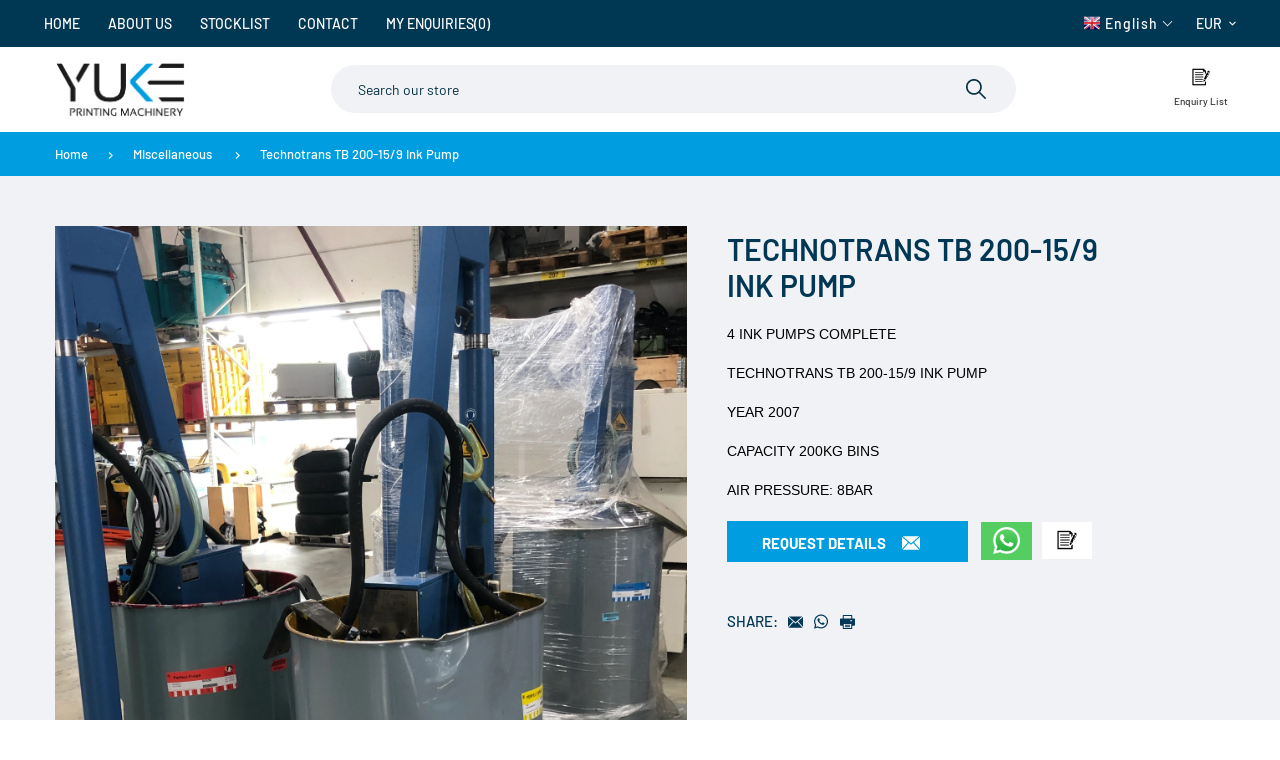

--- FILE ---
content_type: text/css
request_url: https://yuke.eu/cdn/shop/t/6/assets/ck.css?v=158426617717347517081617099308
body_size: 360
content:
/** Shopify CDN: Minification failed

Line 219:1 Expected "}" to go with "{"

**/
.vpp-bx-wrapper {
  z-index: 9999!important;
}
.vs-topbar .topbar-item > a {
  text-transform: uppercase;
  padding: 1em;
}
.header-type-6 {
  padding: 15px 0!important;
}
.full-width-menu {
  display: none;
}
.home-hero {
  background-image: url("/cdn/shop/files/homepage.jpg?v=1603708535");
  background-size: cover;
  background-position: center center;
  min-height: 300;
  padding: 210px 30px 70px 30px;
  text-align:  center;
  color: #fff;
}
.home-hero h1 {
  text-transform: uppercase;
  font-size: 2.7em;
}
.home-hero h2 {
  text-transform: uppercase;
  font-size: 1.2em;
  font-weight: 300;
}
.home-hero p {
  font-size: 0.9em;
  text-transform: uppercase;
  font-weight: 300;
  letter-spacing: 6px;
  padding-top: 10px;
}

.home-ser .grid-items__3 {
  width: 30%;
  max-width: 30%;
}
.home-ser p {
  line-height: 1.5;
}
.hs-button {
  text-align: center;
  text-transform: uppercase;
  background: #009ee0;
  color: #fff;
  cursor: pointer;
  padding: 10px 20px;
  display: block;
  width: auto;
  margin-top: 1.7em;
  font-weight: 700;
  transition: opacity 0.3s ease-in-out;
}
.hs-button:hover {
  opacity: 0.7;
}
.home-ser-1 {
  background: url("/cdn/shop/files/cog-bg.jpg?v=1615458312");
  background-size: cover;
  padding: 2.5em;
  margin: 0 10px;
}
.home-ser-1-inner {
  background: #fff;
  padding: 1.5em;
}
.home-ser-1 h3, .home-ser-2 h3, .home-ser-3 h3 {
  text-transform: uppercase;
  font-size: 1.7em;
  margin-bottom: 0.7em;
}
.home-ser-2 {
  background: #e5f5fc;
  padding: 1.5em;
  margin: 0 10px;
}
.home-ser-2 h3, .home-ser-3 h3 {
  color: #009ee0;
}
.home-ser-3 {
  padding: 0;
  margin: 0 10px;
}
.home-ser-3-inner {
  padding: 1.5em;
  background: #f0f2f5;
  height: 60%;
}
.home-ser-3-inner-2 {
  background: url("/cdn/shop/files/image_600x_0faba3a3-c74d-47f7-b355-659684c9f119.jpg?v=1615459561");
  height: 40%;
  background-size: cover;
  background-position: center center;
}
.home-ser-3-1 {
  background: url("/cdn/shop/files/sell-your-machine.jpg?v=1616654819");
  background-size: cover;
  padding: 2.5em;
  margin: 0 10px;
}
.home-ser-3-1-inner {
  background: #fff;
  padding: 1.5em;
}
.home-ser-3-1 h3, .home-ser-2 h3, .home-ser-3 h3 {
  text-transform: uppercase;
  font-size: 1.7em;
  margin-bottom: 0.7em;
}
.h-align-items {
  align-items: stretch!important;
}

.team-slider .image-bg {
  -webkit-filter: grayscale(100%);
       -moz-filter: grayscale(100%);
         -o-filter: grayscale(100%);
        -ms-filter: grayscale(100%);
            filter: grayscale(100%); 
}
.content-slideshow .items-carousel {
  margin-top: 1em;
}
.block-title__advanced .block-title {
  text-transform: uppercase;
  font-size: 1.3em;
  font-weight: 400;
  color: #043042;
}

.home-features {
  background: #e9f6fc;
  width: 100%;
  padding: 30px 0;
}
.grid-items-7 {
  width: 10%;
  max-width: 10%;
  margin: 0 2%;
  text-align: center;
  text-transform: uppercase;
}
.grid-items-7 img {
  width: 66px;
  margin: auto;
}

.footer-style5 .footer-main {
  padding: 2em 0;
}
.footer-style5 .footer-bottom {
  padding: 10px 0;
}
.footer-bottom__text {
  text-transform: uppercase;
  font-size: 0.7em;
  letter-spacing: 1px;
  font-family: "DIN Next", sans-serif;
}
.footer-item .description {
  margin-top: 2em;
  color: rgba(255,255,255,0.5);
}
#shopify-section-template-product-default {
  margin: 0;
  padding: 50px 0 100px 0;
  background: #f0f2f5;
}
.template-contact {
  margin-top: 0;
}
#contact-us .page-description {
  margin-bottom: 20px;
}
.parallax-style2 h2 {
  font-size: 3.5em;
  text-transform: uppercase;
}
.template-collection .custom-content {
  text-align: center;
  font-size: 1.4em;
  text-transform: uppercase;
  margin: 30px auto;
}
.collection-sort__header {
  background: #f0f2f5;
}
.content-e4570503-e56a-43a0-9f2a-8e29874683eb.slideshow-content-default .mobile-content-default {
  background: transparent!important;
}
.category-title {
  background: none;
  color: #000;
  border-radius: none;
  letter-spacing: 0;
  font-weight: 400;
  font-size: 1.1em;
}
.category-link {
  border: none;
  padding: 0.3em 2.2em;
  color: #000;
}
  
@media only screen and (min-width: 1280px) {
  .search-box-category .header-search__input {
    width: 600px;
}

--- FILE ---
content_type: text/css
request_url: https://yuke.eu/cdn/shop/t/6/assets/webineering.css?v=118216587126067390541617163842
body_size: 689
content:
.hidden{display:none!important}.show-more-btn-container{display:block;position:relative;text-align:center;top:55px}.block-title__advanced .block-title{margin-bottom:60px}.show-more-btn{text-transform:capitalize;font-size:15px;font-weight:500}#shopify-section-template-product-classic{margin-top:0!important}.product-layout__classic .refference{color:#000}.product-layout__classic h1.product-name{color:#003754;font-size:1.5em;text-transform:uppercase;font-weight:600;margin-top:5px}.product-layout__classic{background-color:#f1f2f6;padding-top:50px;padding-bottom:100px}.product-layout__classic .product-vendor{font-weight:600;text-transform:uppercase;color:#000;font-size:1.15em;margin-top:10px}.product-layout__classic .product-description{margin-top:20px;font-weight:300;color:#000;text-transform:uppercase;font-family:DIN Next,sans-serif}.product-layout__classic .product-form .btn-add-cart{margin-right:0}.product-layout__classic .product-form{margin-top:0}.product-layout__classic .btn-compare.btn.is-active,.product-layout__classic .btn-wishlist.btn.is-active{background-color:#009ee0!important;border-color:#009ee0!important}.btn-enquire{padding:10px 35px;font-size:1em;color:#fff!important;background-color:#009ee0;border:none}.btn-enquire svg{height:18px!important}.btn-whatsapp{max-height:38px;background-color:#54ce61;padding:5px 12px;margin:0 10px}.btn-download{background-color:#c0cdd5;max-height:38px;padding:5px 12px;margin-right:10px}.btn-whatsapp img,.btn-download img{max-height:27px}.btn-enquire-icon{background-color:#009ee0;max-height:38px;padding:5px 12px;margin-right:10px;border:none;color:#fff!important}.btn-enquire-icon svg{margin:0!important}.product-layout__classic .btn-wishlist{background-color:#fff;border:none;width:50px}.product-layout__classic .btn-wishlist svg{color:#7f9ba9;width:2.1rem}.product-layout__classic .btn-wishlist:hover svg{color:#fff}.product-layout__classic .social-sharing__title{display:inline-block}.product-layout__classic .social-sharing__title{color:#003855;text-transform:uppercase;top:-10px;position:relative;margin-right:10px}.product-layout__classic .social-sharing__link{border:none;margin-right:8px}.product-layout__classic .social-sharing__link svg,.product-layout__classic .social-sharing__link svg:hover{padding:0;width:15px;fill:#003855}.product-layout__classic .product-thumb__link{padding-top:75%!important}.vertical-default .product-card{padding:0;border:none;background-color:#f1f2f6}.vertical-default .main-product{padding-top:100%!important}.vertical-default .contain-bg{background-size:cover}.vertical-default .product-detail{padding-left:7%;padding-right:7%;padding-bottom:7%}.list .vertical-default .product-detail{padding-left:4%;padding-bottom:1%}.vertical-default .btn-more-details{width:100%;border:none;background:#fff;color:#009ee0;margin-bottom:10px;font-size:1em}.vertical-default .btn-more-details .cls-1{fill:#009ee0}.vertical-default .btn-more-details:hover .cls-1{fill:#fff}.vertical-default .btn-enquire{width:100%}.vertical-default h3.product-name{text-transform:uppercase;font-weight:500;font-size:1.3em;min-height:40px}.vertical-default h4.product-type{color:#a9a9a9}.vertical-default .product-card.show-border .product-type{letter-spacing:.15em}.vertical-default .unavailable-product{opacity:.36}.list .vertical-default .main-product{padding-top:60%!important}.list .vertical-default .product-img{margin-right:0!important;margin-left:2rem;margin-top:2rem;margin-bottom:2rem}.list .vertical-default h3.product-name{min-height:auto}.list .link-div{position:absolute;max-width:200px;top:25%;right:4%}.list .product-card{margin-bottom:0}.list .product-description,.list h3.product-name{max-width:60%}.grid-items-7{width:46%;max-width:46%;margin:5% 2%}.wishlist-card .product-actions,.wishlist-card .product-label{display:none!important}.slideshow-content-default>div h2{margin-bottom:0}.grid-items__3,.home-ser .grid-items__3{margin-bottom:7%}@media (min-width: 992px){.block-title__advanced .block-title{margin-bottom:35px}.show-more-btn-container{text-align:right;top:25px}.product-layout__classic h1.product-name{font-size:2em}.product-layout__classic .product-vendor{font-size:1.15em}.list .vertical-default .product-img{margin-left:3rem}.product-layout__classic.enquire .btn-enquire{display:inline-block;position:relative;top:-25px;line-height:17px}.product-layout__classic.enquire .btn-enquire svg{position:relative;top:3px}.product-layout__classic.enquire .product-form{display:inline-block}}@media (min-width: 320px){.grid-items__3,.home-ser .grid-items__3,.grid-items__4{-ms-flex:0 0 100%;flex:0 0 100%;max-width:100%}}@media (min-width: 768px){.product-layout__classic .mobile-sidebar{display:none}.grid-items__3,.home-ser .grid-items__3{margin-bottom:0}.grid-items__3{-ms-flex:0 0 33.33333%;flex:0 0 33.33333%;max-width:33.33333%}.home-ser .grid-items__3{-ms-flex:0 0 30%;flex:0 0 30%;max-width:30%}.grid-items__4{-ms-flex:0 0 25%;flex:0 0 25%;max-width:25%}.grid-items-7{width:10%;max-width:10%;margin:0 2%}.slideshow-content-default>div h2{color:#fff!important;margin-bottom:revert}}@media print{.hidden-print,#shopify-section-top-bar,#shopify-section-header,#shopify-section-header-mobile,#MainContent nav.breadcrumb,#shopify-section-footer,.btn-enquire,.product-form,.social-sharing,#shopify-section-products-related,.grecaptcha-badge,#toPageTop,.cart-dropdown.sidebar,.mobile-sidebar-toggler.activator__drop-down{display:none!important}}@media print and (max-width: 768px){.flickity-viewport{height:500px!important}.product-img{padding-top:100%!important}}
/*# sourceMappingURL=/cdn/shop/t/6/assets/webineering.css.map?v=118216587126067390541617163842 */


--- FILE ---
content_type: text/javascript
request_url: https://yuke.eu/cdn/shop/t/6/assets/custom.js?v=138812908505550872111617028035
body_size: -229
content:
$(document).ready(function(){$(".social-sharing__link.print").click(function(){window.print()}),$(".btn-enquire.single-product").on("click",function(){var product=$(this),title=product.attr("data-product"),form_title="SEND AN ENQUIRY FOR "+title,form_message="Dear Sirs, Please send an offer for following machine: "+title;$("#form-contact-product .block-title").html(form_title),$("#form-contact-product #contactFormMessage").html(form_message),$("#form-contact-product").addClass("active")}),$(".btn-enquire.multiple-product").on("click",function(){var products="";$.each($(".wishlist-card"),function(index,card){var html=$(card);products+=" "+$(html).find(".product-name a").html()+","});var form_title="SEND AN ENQUIRY FOR WISHLIST",form_message="Dear Sirs, Please send an offer for following machine: "+products.substring(0,products.length-1);$("#form-contact-product .block-title").html(form_title),$("#form-contact-product #contactFormMessage").html(form_message),$("#form-contact-product").addClass("active")}),$(".vpp-close").on("click",function(){$("#form-contact-product").removeClass("active");var original_form_title=$("#form-contact-product #original-form-title").val(),original_form_message=$("#form-contact-product #original-form-message").val();$("#form-contact-product .block-title").html(original_form_title),$("#form-contact-product #contactFormMessage").html(original_form_message)})});
//# sourceMappingURL=/cdn/shop/t/6/assets/custom.js.map?v=138812908505550872111617028035


--- FILE ---
content_type: image/svg+xml
request_url: https://cdn.shopify.com/s/files/1/0498/4448/6311/files/yuke-white.svg?v=1615467845
body_size: 353
content:
<svg id="Ebene_1" data-name="Ebene 1" xmlns="http://www.w3.org/2000/svg" viewBox="0 0 130 53" width="130" height="53"><defs><style>.cls-1{fill:none;}.cls-2{fill:#fff;}.cls-3{fill:#009ee0;}</style></defs><rect class="cls-1" width="130" height="53"/><path class="cls-2" d="M17,45.56H14v7.38h.92V46.35h2c.75,0,1.13.34,1.13,1,0,.86-.68,1.41-2,1.63l.19.81c1.87-.32,2.81-1.15,2.81-2.48S18.32,45.56,17,45.56Zm8.71,1.77c0-1.18-.67-1.77-2-1.77h-3v7.38h.91V46.35h2c.75,0,1.13.34,1.13,1,0,.86-.68,1.4-2,1.63v.62l2.26,3.32h1.21l-2.43-3.48C25,49,25.68,48.29,25.68,47.33Zm1.85,5.61h.92V45.56h-.92Zm8.19-1.48-4.34-5.9h-.91v7.38h.86V47.05l4.34,5.89h.91V45.56h-.86Zm2.14-5.12h2.23v6.6H41v-6.6h2.23v-.78H37.86Zm6.64,6.6h.92V45.56H44.5Zm8.19-1.48-4.34-5.9h-.91v7.38h.86V47.05l4.34,5.89h.91V45.56h-.86Zm2.63-2.31c0,2.57,1.29,3.85,3.85,3.85A4.91,4.91,0,0,0,61,52.66V49.59H60.1V52.1a4.77,4.77,0,0,1-1,.12c-1.9,0-2.85-1-2.85-3.07s1-2.87,2.9-2.87a5.11,5.11,0,0,1,1.88.36v-.82a6,6,0,0,0-2-.31Q55.32,45.51,55.32,49.15Zm14.34,2.57-2.6-6.16H65.89v7.38h.82V47l2.56,5.95H70L72.51,47v5.95h.82V45.56H72.21Zm8.07-6.16-3,7.38h1l2.53-6.39,1.31,3.3H77.74l-.25.77h2.37l.94,2.32h1l-3-7.38Zm5.19,3.59c0,2.57,1.23,3.85,3.71,3.85a6,6,0,0,0,2-.31v-.83a5.11,5.11,0,0,1-1.88.36c-1.93,0-2.9-1-2.9-3.07s1-2.87,2.9-2.87a5.11,5.11,0,0,1,1.88.36v-.82a6,6,0,0,0-2-.31C84.15,45.51,82.92,46.72,82.92,49.15Zm12.84-.33H91.47V45.56h-.92v7.38h.92V49.59h4.29v3.35h.91V45.56h-.91Zm2.93,4.12h.92V45.56h-.92Zm8.18-1.48-4.33-5.9h-.92v7.38h.87V47.05l4.33,5.89h.92V45.56h-.87Zm3.8-1.87h3.54v-.78h-3.54V46.34h3.72v-.78h-4.64v7.38h4.71v-.77h-3.79Zm10.73-2.26c0-1.18-.68-1.77-2-1.77h-3v7.38h.92V46.35h2c.75,0,1.13.34,1.13,1,0,.86-.68,1.4-2,1.63v.62l2.25,3.32h1.21l-2.43-3.48Q121.4,48.77,121.4,47.33Zm6.36-1.77-2.07,3.86-2-3.86h-1l2.57,4.8v2.58h.92V50.36l2.7-4.8Z"/><polygon class="cls-3" points="98.36 0 80.17 18.39 98.6 38.35 91.67 38.35 75.2 20.14 75.2 16.63 91.58 0 98.36 0"/><path class="cls-2" d="M107.31,0l-3.49,4.28h26V0Zm0,38.35h22.48V34.07h-26Zm-14.78-19,2.35,2h34.91V17H94.88ZM.21,0,14.13,24.94V38.35h5V24.94l.07-.12L5.32,0ZM19.8,14.59l2.61,4.69L33.73,0H28Zm45.66,9q0,11.06-11,11.05t-11-11.05V0h-5V23.56q0,15.08,16,15.08t16-15.08V0h-5Z"/></svg>

--- FILE ---
content_type: text/javascript
request_url: https://yuke.eu/cdn/shop/t/6/assets/jszip.js?v=109905274963579225691616072008
body_size: 27807
content:
/*!

JSZip v3.6.0 - A JavaScript class for generating and reading zip files
<http://stuartk.com/jszip>

(c) 2009-2016 Stuart Knightley <stuart [at] stuartk.com>
Dual licenced under the MIT license or GPLv3. See https://raw.github.com/Stuk/jszip/master/LICENSE.markdown.

JSZip uses the library pako released under the MIT license :
https://github.com/nodeca/pako/blob/master/LICENSE
*/(function(f){if(typeof exports=="object"&&typeof module!="undefined")module.exports=f();else if(typeof define=="function"&&define.amd)define([],f);else{var g;typeof window!="undefined"?g=window:typeof global!="undefined"?g=global:typeof self!="undefined"?g=self:g=this,g.JSZip=f()}})(function(){var define2,module2,exports2;return function e(t,n,r){function s(o2,u){if(!n[o2]){if(!t[o2]){var a=typeof require=="function"&&require;if(!u&&a)return a(o2,!0);if(i)return i(o2,!0);var f=new Error("Cannot find module '"+o2+"'");throw f.code="MODULE_NOT_FOUND",f}var l=n[o2]={exports:{}};t[o2][0].call(l.exports,function(e2){var n2=t[o2][1][e2];return s(n2||e2)},l,l.exports,e,t,n,r)}return n[o2].exports}for(var i=typeof require=="function"&&require,o=0;o<r.length;o++)s(r[o]);return s}({1:[function(require2,module3,exports3){(function(global2){/*!

JSZip v3.5.0 - A JavaScript class for generating and reading zip files
<http://stuartk.com/jszip>

(c) 2009-2016 Stuart Knightley <stuart [at] stuartk.com>
Dual licenced under the MIT license or GPLv3. See https://raw.github.com/Stuk/jszip/master/LICENSE.markdown.

JSZip uses the library pako released under the MIT license :
https://github.com/nodeca/pako/blob/master/LICENSE
*/(function(e){typeof exports3=="object"&&typeof module3!="undefined"?module3.exports=e():typeof define2=="function"&&define2.amd?define2([],e):(typeof window!="undefined"?window:typeof global2!="undefined"?global2:typeof self!="undefined"?self:this).JSZip=e()})(function(){return function s(a,o,u){function h(r,e2){if(!o[r]){if(!a[r]){var t=typeof require2=="function"&&require2;if(!e2&&t)return t(r,!0);if(f)return f(r,!0);var n=new Error("Cannot find module '"+r+"'");throw n.code="MODULE_NOT_FOUND",n}var i=o[r]={exports:{}};a[r][0].call(i.exports,function(e3){var t2=a[r][1][e3];return h(t2||e3)},i,i.exports,s,a,o,u)}return o[r].exports}for(var f=typeof require2=="function"&&require2,e=0;e<u.length;e++)h(u[e]);return h}({1:[function(l,t,n){(function(r){(function(e){typeof n=="object"&&t!==void 0?t.exports=e():(typeof window!="undefined"?window:r!==void 0?r:typeof self!="undefined"?self:this).JSZip=e()})(function(){return function s(a,o,u){function h(t2,e2){if(!o[t2]){if(!a[t2]){var r2=typeof l=="function"&&l;if(!e2&&r2)return r2(t2,!0);if(f)return f(t2,!0);var n2=new Error("Cannot find module '"+t2+"'");throw n2.code="MODULE_NOT_FOUND",n2}var i=o[t2]={exports:{}};a[t2][0].call(i.exports,function(e3){return h(a[t2][1][e3]||e3)},i,i.exports,s,a,o,u)}return o[t2].exports}for(var f=typeof l=="function"&&l,e=0;e<u.length;e++)h(u[e]);return h}({1:[function(l2,t2,n2){(function(r2){(function(e){typeof n2=="object"&&t2!==void 0?t2.exports=e():(typeof window!="undefined"?window:r2!==void 0?r2:typeof self!="undefined"?self:this).JSZip=e()})(function(){return function s(a,o,u){function h(t3,e2){if(!o[t3]){if(!a[t3]){var r3=typeof l2=="function"&&l2;if(!e2&&r3)return r3(t3,!0);if(f)return f(t3,!0);var n3=new Error("Cannot find module '"+t3+"'");throw n3.code="MODULE_NOT_FOUND",n3}var i=o[t3]={exports:{}};a[t3][0].call(i.exports,function(e3){return h(a[t3][1][e3]||e3)},i,i.exports,s,a,o,u)}return o[t3].exports}for(var f=typeof l2=="function"&&l2,e=0;e<u.length;e++)h(u[e]);return h}({1:[function(l3,t3,n3){(function(r3){(function(e){typeof n3=="object"&&t3!==void 0?t3.exports=e():(typeof window!="undefined"?window:r3!==void 0?r3:typeof self!="undefined"?self:this).JSZip=e()})(function(){return function s(a,o,u){function h(t4,e2){if(!o[t4]){if(!a[t4]){var r4=typeof l3=="function"&&l3;if(!e2&&r4)return r4(t4,!0);if(f)return f(t4,!0);var n4=new Error("Cannot find module '"+t4+"'");throw n4.code="MODULE_NOT_FOUND",n4}var i=o[t4]={exports:{}};a[t4][0].call(i.exports,function(e3){return h(a[t4][1][e3]||e3)},i,i.exports,s,a,o,u)}return o[t4].exports}for(var f=typeof l3=="function"&&l3,e=0;e<u.length;e++)h(u[e]);return h}({1:[function(l4,t4,n4){(function(r4){(function(e){typeof n4=="object"&&t4!==void 0?t4.exports=e():(typeof window!="undefined"?window:r4!==void 0?r4:typeof self!="undefined"?self:this).JSZip=e()})(function(){return function s(a,o,u){function h(t5,e2){if(!o[t5]){if(!a[t5]){var r5=typeof l4=="function"&&l4;if(!e2&&r5)return r5(t5,!0);if(f)return f(t5,!0);var n5=new Error("Cannot find module '"+t5+"'");throw n5.code="MODULE_NOT_FOUND",n5}var i=o[t5]={exports:{}};a[t5][0].call(i.exports,function(e3){return h(a[t5][1][e3]||e3)},i,i.exports,s,a,o,u)}return o[t5].exports}for(var f=typeof l4=="function"&&l4,e=0;e<u.length;e++)h(u[e]);return h}({1:[function(e,t5,r5){"use strict";var c=e("./utils"),l5=e("./support"),p="ABCDEFGHIJKLMNOPQRSTUVWXYZabcdefghijklmnopqrstuvwxyz0123456789+/=";r5.encode=function(e2){for(var t6,r6,n5,i,s,a,o,u=[],h=0,f=e2.length,l6=f,d=c.getTypeOf(e2)!=="string";h<e2.length;)l6=f-h,n5=d?(t6=e2[h++],r6=h<f?e2[h++]:0,h<f?e2[h++]:0):(t6=e2.charCodeAt(h++),r6=h<f?e2.charCodeAt(h++):0,h<f?e2.charCodeAt(h++):0),i=t6>>2,s=(3&t6)<<4|r6>>4,a=1<l6?(15&r6)<<2|n5>>6:64,o=2<l6?63&n5:64,u.push(p.charAt(i)+p.charAt(s)+p.charAt(a)+p.charAt(o));return u.join("")},r5.decode=function(e2){var t6,r6,n5,i,s,a,o=0,u=0;if(e2.substr(0,5)==="data:")throw new Error("Invalid base64 input, it looks like a data url.");var h,f=3*(e2=e2.replace(/[^A-Za-z0-9\+\/\=]/g,"")).length/4;if(e2.charAt(e2.length-1)===p.charAt(64)&&f--,e2.charAt(e2.length-2)===p.charAt(64)&&f--,f%1!=0)throw new Error("Invalid base64 input, bad content length.");for(h=l5.uint8array?new Uint8Array(0|f):new Array(0|f);o<e2.length;)t6=p.indexOf(e2.charAt(o++))<<2|(i=p.indexOf(e2.charAt(o++)))>>4,r6=(15&i)<<4|(s=p.indexOf(e2.charAt(o++)))>>2,n5=(3&s)<<6|(a=p.indexOf(e2.charAt(o++))),h[u++]=t6,s!==64&&(h[u++]=r6),a!==64&&(h[u++]=n5);return h}},{"./support":30,"./utils":32}],2:[function(e,t5,r5){"use strict";var n5=e("./external"),i=e("./stream/DataWorker"),s=e("./stream/Crc32Probe"),a=e("./stream/DataLengthProbe");function o(e2,t6,r6,n6,i2){this.compressedSize=e2,this.uncompressedSize=t6,this.crc32=r6,this.compression=n6,this.compressedContent=i2}o.prototype={getContentWorker:function(){var e2=new i(n5.Promise.resolve(this.compressedContent)).pipe(this.compression.uncompressWorker()).pipe(new a("data_length")),t6=this;return e2.on("end",function(){if(this.streamInfo.data_length!==t6.uncompressedSize)throw new Error("Bug : uncompressed data size mismatch")}),e2},getCompressedWorker:function(){return new i(n5.Promise.resolve(this.compressedContent)).withStreamInfo("compressedSize",this.compressedSize).withStreamInfo("uncompressedSize",this.uncompressedSize).withStreamInfo("crc32",this.crc32).withStreamInfo("compression",this.compression)}},o.createWorkerFrom=function(e2,t6,r6){return e2.pipe(new s).pipe(new a("uncompressedSize")).pipe(t6.compressWorker(r6)).pipe(new a("compressedSize")).withStreamInfo("compression",t6)},t5.exports=o},{"./external":6,"./stream/Crc32Probe":25,"./stream/DataLengthProbe":26,"./stream/DataWorker":27}],3:[function(e,t5,r5){"use strict";var n5=e("./stream/GenericWorker");r5.STORE={magic:"\0\0",compressWorker:function(e2){return new n5("STORE compression")},uncompressWorker:function(){return new n5("STORE decompression")}},r5.DEFLATE=e("./flate")},{"./flate":7,"./stream/GenericWorker":28}],4:[function(e,t5,r5){"use strict";var n5=e("./utils"),a=function(){for(var e2,t6=[],r6=0;r6<256;r6++){e2=r6;for(var n6=0;n6<8;n6++)e2=1&e2?3988292384^e2>>>1:e2>>>1;t6[r6]=e2}return t6}();t5.exports=function(e2,t6){return e2!==void 0&&e2.length?n5.getTypeOf(e2)!=="string"?function(e3,t7,r6){var n6=a,i=0+r6;e3^=-1;for(var s=0;s<i;s++)e3=e3>>>8^n6[255&(e3^t7[s])];return-1^e3}(0|t6,e2,e2.length):function(e3,t7,r6){var n6=a,i=0+r6;e3^=-1;for(var s=0;s<i;s++)e3=e3>>>8^n6[255&(e3^t7.charCodeAt(s))];return-1^e3}(0|t6,e2,e2.length):0}},{"./utils":32}],5:[function(e,t5,r5){"use strict";r5.base64=!1,r5.binary=!1,r5.dir=!1,r5.createFolders=!0,r5.date=null,r5.compression=null,r5.compressionOptions=null,r5.comment=null,r5.unixPermissions=null,r5.dosPermissions=null},{}],6:[function(e,t5,r5){"use strict";var n5;n5=typeof Promise!="undefined"?Promise:e("lie"),t5.exports={Promise:n5}},{lie:37}],7:[function(e,t5,r5){"use strict";var n5=typeof Uint8Array!="undefined"&&typeof Uint16Array!="undefined"&&typeof Uint32Array!="undefined",i=e("pako"),s=e("./utils"),a=e("./stream/GenericWorker"),o=n5?"uint8array":"array";function u(e2,t6){a.call(this,"FlateWorker/"+e2),this._pako=null,this._pakoAction=e2,this._pakoOptions=t6,this.meta={}}r5.magic="\b\0",s.inherits(u,a),u.prototype.processChunk=function(e2){this.meta=e2.meta,this._pako===null&&this._createPako(),this._pako.push(s.transformTo(o,e2.data),!1)},u.prototype.flush=function(){a.prototype.flush.call(this),this._pako===null&&this._createPako(),this._pako.push([],!0)},u.prototype.cleanUp=function(){a.prototype.cleanUp.call(this),this._pako=null},u.prototype._createPako=function(){this._pako=new i[this._pakoAction]({raw:!0,level:this._pakoOptions.level||-1});var t6=this;this._pako.onData=function(e2){t6.push({data:e2,meta:t6.meta})}},r5.compressWorker=function(e2){return new u("Deflate",e2)},r5.uncompressWorker=function(){return new u("Inflate",{})}},{"./stream/GenericWorker":28,"./utils":32,pako:38}],8:[function(e,t5,r5){"use strict";function I(e2,t6){var r6,n6="";for(r6=0;r6<t6;r6++)n6+=String.fromCharCode(255&e2),e2>>>=8;return n6}function i(e2,t6,r6,n6,i2,s2){var a,o,u=e2.file,h=e2.compression,f=s2!==B.utf8encode,l5=O.transformTo("string",s2(u.name)),d=O.transformTo("string",B.utf8encode(u.name)),c=u.comment,p=O.transformTo("string",s2(c)),m=O.transformTo("string",B.utf8encode(c)),_=d.length!==u.name.length,g=m.length!==c.length,v="",b="",w="",y=u.dir,k=u.date,x={crc32:0,compressedSize:0,uncompressedSize:0};t6&&!r6||(x.crc32=e2.crc32,x.compressedSize=e2.compressedSize,x.uncompressedSize=e2.uncompressedSize);var S=0;t6&&(S|=8),f||!_&&!g||(S|=2048);var z,C=0,E=0;y&&(C|=16),i2==="UNIX"?(E=798,C|=((z=u.unixPermissions)||(z=y?16893:33204),(65535&z)<<16)):(E=20,C|=63&(u.dosPermissions||0)),a=k.getUTCHours(),a<<=6,a|=k.getUTCMinutes(),a<<=5,a|=k.getUTCSeconds()/2,o=k.getUTCFullYear()-1980,o<<=4,o|=k.getUTCMonth()+1,o<<=5,o|=k.getUTCDate(),_&&(v+="up"+I((b=I(1,1)+I(R(l5),4)+d).length,2)+b),g&&(v+="uc"+I((w=I(1,1)+I(R(p),4)+m).length,2)+w);var A="";return A+="\n\0",A+=I(S,2),A+=h.magic,A+=I(a,2),A+=I(o,2),A+=I(x.crc32,4),A+=I(x.compressedSize,4),A+=I(x.uncompressedSize,4),A+=I(l5.length,2),A+=I(v.length,2),{fileRecord:T.LOCAL_FILE_HEADER+A+l5+v,dirRecord:T.CENTRAL_FILE_HEADER+I(E,2)+A+I(p.length,2)+"\0\0\0\0"+I(C,4)+I(n6,4)+l5+v+p}}var O=e("../utils"),s=e("../stream/GenericWorker"),B=e("../utf8"),R=e("../crc32"),T=e("../signature");function n5(e2,t6,r6,n6){s.call(this,"ZipFileWorker"),this.bytesWritten=0,this.zipComment=t6,this.zipPlatform=r6,this.encodeFileName=n6,this.streamFiles=e2,this.accumulate=!1,this.contentBuffer=[],this.dirRecords=[],this.currentSourceOffset=0,this.entriesCount=0,this.currentFile=null,this._sources=[]}O.inherits(n5,s),n5.prototype.push=function(e2){var t6=e2.meta.percent||0,r6=this.entriesCount,n6=this._sources.length;this.accumulate?this.contentBuffer.push(e2):(this.bytesWritten+=e2.data.length,s.prototype.push.call(this,{data:e2.data,meta:{currentFile:this.currentFile,percent:r6?(t6+100*(r6-n6-1))/r6:100}}))},n5.prototype.openedSource=function(e2){this.currentSourceOffset=this.bytesWritten,this.currentFile=e2.file.name;var t6=this.streamFiles&&!e2.file.dir;if(t6){var r6=i(e2,t6,!1,this.currentSourceOffset,this.zipPlatform,this.encodeFileName);this.push({data:r6.fileRecord,meta:{percent:0}})}else this.accumulate=!0},n5.prototype.closedSource=function(e2){this.accumulate=!1;var t6,r6=this.streamFiles&&!e2.file.dir,n6=i(e2,r6,!0,this.currentSourceOffset,this.zipPlatform,this.encodeFileName);if(this.dirRecords.push(n6.dirRecord),r6)this.push({data:(t6=e2,T.DATA_DESCRIPTOR+I(t6.crc32,4)+I(t6.compressedSize,4)+I(t6.uncompressedSize,4)),meta:{percent:100}});else for(this.push({data:n6.fileRecord,meta:{percent:0}});this.contentBuffer.length;)this.push(this.contentBuffer.shift());this.currentFile=null},n5.prototype.flush=function(){for(var e2=this.bytesWritten,t6=0;t6<this.dirRecords.length;t6++)this.push({data:this.dirRecords[t6],meta:{percent:100}});var r6,n6,i2,s2,a,o,u=this.bytesWritten-e2,h=(r6=this.dirRecords.length,n6=u,i2=e2,s2=this.zipComment,a=this.encodeFileName,o=O.transformTo("string",a(s2)),T.CENTRAL_DIRECTORY_END+"\0\0\0\0"+I(r6,2)+I(r6,2)+I(n6,4)+I(i2,4)+I(o.length,2)+o);this.push({data:h,meta:{percent:100}})},n5.prototype.prepareNextSource=function(){this.previous=this._sources.shift(),this.openedSource(this.previous.streamInfo),this.isPaused?this.previous.pause():this.previous.resume()},n5.prototype.registerPrevious=function(e2){this._sources.push(e2);var t6=this;return e2.on("data",function(e3){t6.processChunk(e3)}),e2.on("end",function(){t6.closedSource(t6.previous.streamInfo),t6._sources.length?t6.prepareNextSource():t6.end()}),e2.on("error",function(e3){t6.error(e3)}),this},n5.prototype.resume=function(){return!!s.prototype.resume.call(this)&&(!this.previous&&this._sources.length?(this.prepareNextSource(),!0):this.previous||this._sources.length||this.generatedError?void 0:(this.end(),!0))},n5.prototype.error=function(e2){var t6=this._sources;if(!s.prototype.error.call(this,e2))return!1;for(var r6=0;r6<t6.length;r6++)try{t6[r6].error(e2)}catch(e3){}return!0},n5.prototype.lock=function(){s.prototype.lock.call(this);for(var e2=this._sources,t6=0;t6<e2.length;t6++)e2[t6].lock()},t5.exports=n5},{"../crc32":4,"../signature":23,"../stream/GenericWorker":28,"../utf8":31,"../utils":32}],9:[function(e,t5,r5){"use strict";var h=e("../compressions"),n5=e("./ZipFileWorker");r5.generateWorker=function(e2,a,t6){var o=new n5(a.streamFiles,t6,a.platform,a.encodeFileName),u=0;try{e2.forEach(function(e3,t7){u++;var r6=function(e4,t8){var r7=e4||t8,n7=h[r7];if(!n7)throw new Error(r7+" is not a valid compression method !");return n7}(t7.options.compression,a.compression),n6=t7.options.compressionOptions||a.compressionOptions||{},i=t7.dir,s=t7.date;t7._compressWorker(r6,n6).withStreamInfo("file",{name:e3,dir:i,date:s,comment:t7.comment||"",unixPermissions:t7.unixPermissions,dosPermissions:t7.dosPermissions}).pipe(o)}),o.entriesCount=u}catch(e3){o.error(e3)}return o}},{"../compressions":3,"./ZipFileWorker":8}],10:[function(e,t5,r5){"use strict";function n5(){if(!(this instanceof n5))return new n5;if(arguments.length)throw new Error("The constructor with parameters has been removed in JSZip 3.0, please check the upgrade guide.");this.files={},this.comment=null,this.root="",this.clone=function(){var e2=new n5;for(var t6 in this)typeof this[t6]!="function"&&(e2[t6]=this[t6]);return e2}}(n5.prototype=e("./object")).loadAsync=e("./load"),n5.support=e("./support"),n5.defaults=e("./defaults"),n5.version="3.5.0",n5.loadAsync=function(e2,t6){return new n5().loadAsync(e2,t6)},n5.external=e("./external"),t5.exports=n5},{"./defaults":5,"./external":6,"./load":11,"./object":15,"./support":30}],11:[function(e,t5,r5){"use strict";var n5=e("./utils"),i=e("./external"),o=e("./utf8"),u=e("./zipEntries"),s=e("./stream/Crc32Probe"),h=e("./nodejsUtils");function f(n6){return new i.Promise(function(e2,t6){var r6=n6.decompressed.getContentWorker().pipe(new s);r6.on("error",function(e3){t6(e3)}).on("end",function(){r6.streamInfo.crc32!==n6.decompressed.crc32?t6(new Error("Corrupted zip : CRC32 mismatch")):e2()}).resume()})}t5.exports=function(e2,s2){var a=this;return s2=n5.extend(s2||{},{base64:!1,checkCRC32:!1,optimizedBinaryString:!1,createFolders:!1,decodeFileName:o.utf8decode}),h.isNode&&h.isStream(e2)?i.Promise.reject(new Error("JSZip can't accept a stream when loading a zip file.")):n5.prepareContent("the loaded zip file",e2,!0,s2.optimizedBinaryString,s2.base64).then(function(e3){var t6=new u(s2);return t6.load(e3),t6}).then(function(e3){var t6=[i.Promise.resolve(e3)],r6=e3.files;if(s2.checkCRC32)for(var n6=0;n6<r6.length;n6++)t6.push(f(r6[n6]));return i.Promise.all(t6)}).then(function(e3){for(var t6=e3.shift(),r6=t6.files,n6=0;n6<r6.length;n6++){var i2=r6[n6];a.file(i2.fileNameStr,i2.decompressed,{binary:!0,optimizedBinaryString:!0,date:i2.date,dir:i2.dir,comment:i2.fileCommentStr.length?i2.fileCommentStr:null,unixPermissions:i2.unixPermissions,dosPermissions:i2.dosPermissions,createFolders:s2.createFolders})}return t6.zipComment.length&&(a.comment=t6.zipComment),a})}},{"./external":6,"./nodejsUtils":14,"./stream/Crc32Probe":25,"./utf8":31,"./utils":32,"./zipEntries":33}],12:[function(e,t5,r5){"use strict";var n5=e("../utils"),i=e("../stream/GenericWorker");function s(e2,t6){i.call(this,"Nodejs stream input adapter for "+e2),this._upstreamEnded=!1,this._bindStream(t6)}n5.inherits(s,i),s.prototype._bindStream=function(e2){var t6=this;(this._stream=e2).pause(),e2.on("data",function(e3){t6.push({data:e3,meta:{percent:0}})}).on("error",function(e3){t6.isPaused?this.generatedError=e3:t6.error(e3)}).on("end",function(){t6.isPaused?t6._upstreamEnded=!0:t6.end()})},s.prototype.pause=function(){return!!i.prototype.pause.call(this)&&(this._stream.pause(),!0)},s.prototype.resume=function(){return!!i.prototype.resume.call(this)&&(this._upstreamEnded?this.end():this._stream.resume(),!0)},t5.exports=s},{"../stream/GenericWorker":28,"../utils":32}],13:[function(e,t5,r5){"use strict";var i=e("readable-stream").Readable;function n5(e2,t6,r6){i.call(this,t6),this._helper=e2;var n6=this;e2.on("data",function(e3,t7){n6.push(e3)||n6._helper.pause(),r6&&r6(t7)}).on("error",function(e3){n6.emit("error",e3)}).on("end",function(){n6.push(null)})}e("../utils").inherits(n5,i),n5.prototype._read=function(){this._helper.resume()},t5.exports=n5},{"../utils":32,"readable-stream":16}],14:[function(e,t5,r5){"use strict";t5.exports={isNode:typeof Buffer!="undefined",newBufferFrom:function(e2,t6){if(Buffer.from&&Buffer.from!==Uint8Array.from)return Buffer.from(e2,t6);if(typeof e2=="number")throw new Error('The "data" argument must not be a number');return new Buffer(e2,t6)},allocBuffer:function(e2){if(Buffer.alloc)return Buffer.alloc(e2);var t6=new Buffer(e2);return t6.fill(0),t6},isBuffer:function(e2){return Buffer.isBuffer(e2)},isStream:function(e2){return e2&&typeof e2.on=="function"&&typeof e2.pause=="function"&&typeof e2.resume=="function"}}},{}],15:[function(e,t5,r5){"use strict";function s(e2,t6,r6){var n6,i2=f.getTypeOf(t6),s2=f.extend(r6||{},d);s2.date=s2.date||new Date,s2.compression!==null&&(s2.compression=s2.compression.toUpperCase()),typeof s2.unixPermissions=="string"&&(s2.unixPermissions=parseInt(s2.unixPermissions,8)),s2.unixPermissions&&16384&s2.unixPermissions&&(s2.dir=!0),s2.dosPermissions&&16&s2.dosPermissions&&(s2.dir=!0),s2.dir&&(e2=h(e2)),s2.createFolders&&(n6=function(e3){e3.slice(-1)==="/"&&(e3=e3.substring(0,e3.length-1));var t7=e3.lastIndexOf("/");return 0<t7?e3.substring(0,t7):""}(e2))&&g.call(this,n6,!0);var a2,o2=i2==="string"&&s2.binary===!1&&s2.base64===!1;r6&&r6.binary!==void 0||(s2.binary=!o2),(t6 instanceof c&&t6.uncompressedSize===0||s2.dir||!t6||t6.length===0)&&(s2.base64=!1,s2.binary=!0,t6="",s2.compression="STORE",i2="string"),a2=t6 instanceof c||t6 instanceof l5?t6:m.isNode&&m.isStream(t6)?new _(e2,t6):f.prepareContent(e2,t6,s2.binary,s2.optimizedBinaryString,s2.base64);var u2=new p(e2,a2,s2);this.files[e2]=u2}function h(e2){return e2.slice(-1)!=="/"&&(e2+="/"),e2}var i=e("./utf8"),f=e("./utils"),l5=e("./stream/GenericWorker"),a=e("./stream/StreamHelper"),d=e("./defaults"),c=e("./compressedObject"),p=e("./zipObject"),o=e("./generate"),m=e("./nodejsUtils"),_=e("./nodejs/NodejsStreamInputAdapter"),g=function(e2,t6){return t6=t6!==void 0?t6:d.createFolders,e2=h(e2),this.files[e2]||s.call(this,e2,null,{dir:!0,createFolders:t6}),this.files[e2]};function u(e2){return Object.prototype.toString.call(e2)==="[object RegExp]"}var n5={load:function(){throw new Error("This method has been removed in JSZip 3.0, please check the upgrade guide.")},forEach:function(e2){var t6,r6,n6;for(t6 in this.files)this.files.hasOwnProperty(t6)&&(n6=this.files[t6],(r6=t6.slice(this.root.length,t6.length))&&t6.slice(0,this.root.length)===this.root&&e2(r6,n6))},filter:function(r6){var n6=[];return this.forEach(function(e2,t6){r6(e2,t6)&&n6.push(t6)}),n6},file:function(e2,t6,r6){if(arguments.length!==1)return e2=this.root+e2,s.call(this,e2,t6,r6),this;if(u(e2)){var n6=e2;return this.filter(function(e3,t7){return!t7.dir&&n6.test(e3)})}var i2=this.files[this.root+e2];return i2&&!i2.dir?i2:null},folder:function(r6){if(!r6)return this;if(u(r6))return this.filter(function(e3,t7){return t7.dir&&r6.test(e3)});var e2=this.root+r6,t6=g.call(this,e2),n6=this.clone();return n6.root=t6.name,n6},remove:function(r6){r6=this.root+r6;var e2=this.files[r6];if(e2||(r6.slice(-1)!=="/"&&(r6+="/"),e2=this.files[r6]),e2&&!e2.dir)delete this.files[r6];else for(var t6=this.filter(function(e3,t7){return t7.name.slice(0,r6.length)===r6}),n6=0;n6<t6.length;n6++)delete this.files[t6[n6].name];return this},generate:function(e2){throw new Error("This method has been removed in JSZip 3.0, please check the upgrade guide.")},generateInternalStream:function(e2){var t6,r6={};try{if((r6=f.extend(e2||{},{streamFiles:!1,compression:"STORE",compressionOptions:null,type:"",platform:"DOS",comment:null,mimeType:"application/zip",encodeFileName:i.utf8encode})).type=r6.type.toLowerCase(),r6.compression=r6.compression.toUpperCase(),r6.type==="binarystring"&&(r6.type="string"),!r6.type)throw new Error("No output type specified.");f.checkSupport(r6.type),r6.platform!=="darwin"&&r6.platform!=="freebsd"&&r6.platform!=="linux"&&r6.platform!=="sunos"||(r6.platform="UNIX"),r6.platform==="win32"&&(r6.platform="DOS");var n6=r6.comment||this.comment||"";t6=o.generateWorker(this,r6,n6)}catch(e3){(t6=new l5("error")).error(e3)}return new a(t6,r6.type||"string",r6.mimeType)},generateAsync:function(e2,t6){return this.generateInternalStream(e2).accumulate(t6)},generateNodeStream:function(e2,t6){return(e2=e2||{}).type||(e2.type="nodebuffer"),this.generateInternalStream(e2).toNodejsStream(t6)}};t5.exports=n5},{"./compressedObject":2,"./defaults":5,"./generate":9,"./nodejs/NodejsStreamInputAdapter":12,"./nodejsUtils":14,"./stream/GenericWorker":28,"./stream/StreamHelper":29,"./utf8":31,"./utils":32,"./zipObject":35}],16:[function(e,t5,r5){t5.exports=e("stream")},{stream:void 0}],17:[function(e,t5,r5){"use strict";var n5=e("./DataReader");function i(e2){n5.call(this,e2);for(var t6=0;t6<this.data.length;t6++)e2[t6]=255&e2[t6]}e("../utils").inherits(i,n5),i.prototype.byteAt=function(e2){return this.data[this.zero+e2]},i.prototype.lastIndexOfSignature=function(e2){for(var t6=e2.charCodeAt(0),r6=e2.charCodeAt(1),n6=e2.charCodeAt(2),i2=e2.charCodeAt(3),s=this.length-4;0<=s;--s)if(this.data[s]===t6&&this.data[s+1]===r6&&this.data[s+2]===n6&&this.data[s+3]===i2)return s-this.zero;return-1},i.prototype.readAndCheckSignature=function(e2){var t6=e2.charCodeAt(0),r6=e2.charCodeAt(1),n6=e2.charCodeAt(2),i2=e2.charCodeAt(3),s=this.readData(4);return t6===s[0]&&r6===s[1]&&n6===s[2]&&i2===s[3]},i.prototype.readData=function(e2){if(this.checkOffset(e2),e2===0)return[];var t6=this.data.slice(this.zero+this.index,this.zero+this.index+e2);return this.index+=e2,t6},t5.exports=i},{"../utils":32,"./DataReader":18}],18:[function(e,t5,r5){"use strict";var n5=e("../utils");function i(e2){this.data=e2,this.length=e2.length,this.index=0,this.zero=0}i.prototype={checkOffset:function(e2){this.checkIndex(this.index+e2)},checkIndex:function(e2){if(this.length<this.zero+e2||e2<0)throw new Error("End of data reached (data length = "+this.length+", asked index = "+e2+"). Corrupted zip ?")},setIndex:function(e2){this.checkIndex(e2),this.index=e2},skip:function(e2){this.setIndex(this.index+e2)},byteAt:function(e2){},readInt:function(e2){var t6,r6=0;for(this.checkOffset(e2),t6=this.index+e2-1;t6>=this.index;t6--)r6=(r6<<8)+this.byteAt(t6);return this.index+=e2,r6},readString:function(e2){return n5.transformTo("string",this.readData(e2))},readData:function(e2){},lastIndexOfSignature:function(e2){},readAndCheckSignature:function(e2){},readDate:function(){var e2=this.readInt(4);return new Date(Date.UTC(1980+(e2>>25&127),(e2>>21&15)-1,e2>>16&31,e2>>11&31,e2>>5&63,(31&e2)<<1))}},t5.exports=i},{"../utils":32}],19:[function(e,t5,r5){"use strict";var n5=e("./Uint8ArrayReader");function i(e2){n5.call(this,e2)}e("../utils").inherits(i,n5),i.prototype.readData=function(e2){this.checkOffset(e2);var t6=this.data.slice(this.zero+this.index,this.zero+this.index+e2);return this.index+=e2,t6},t5.exports=i},{"../utils":32,"./Uint8ArrayReader":21}],20:[function(e,t5,r5){"use strict";var n5=e("./DataReader");function i(e2){n5.call(this,e2)}e("../utils").inherits(i,n5),i.prototype.byteAt=function(e2){return this.data.charCodeAt(this.zero+e2)},i.prototype.lastIndexOfSignature=function(e2){return this.data.lastIndexOf(e2)-this.zero},i.prototype.readAndCheckSignature=function(e2){return e2===this.readData(4)},i.prototype.readData=function(e2){this.checkOffset(e2);var t6=this.data.slice(this.zero+this.index,this.zero+this.index+e2);return this.index+=e2,t6},t5.exports=i},{"../utils":32,"./DataReader":18}],21:[function(e,t5,r5){"use strict";var n5=e("./ArrayReader");function i(e2){n5.call(this,e2)}e("../utils").inherits(i,n5),i.prototype.readData=function(e2){if(this.checkOffset(e2),e2===0)return new Uint8Array(0);var t6=this.data.subarray(this.zero+this.index,this.zero+this.index+e2);return this.index+=e2,t6},t5.exports=i},{"../utils":32,"./ArrayReader":17}],22:[function(e,t5,r5){"use strict";var n5=e("../utils"),i=e("../support"),s=e("./ArrayReader"),a=e("./StringReader"),o=e("./NodeBufferReader"),u=e("./Uint8ArrayReader");t5.exports=function(e2){var t6=n5.getTypeOf(e2);return n5.checkSupport(t6),t6!=="string"||i.uint8array?t6==="nodebuffer"?new o(e2):i.uint8array?new u(n5.transformTo("uint8array",e2)):new s(n5.transformTo("array",e2)):new a(e2)}},{"../support":30,"../utils":32,"./ArrayReader":17,"./NodeBufferReader":19,"./StringReader":20,"./Uint8ArrayReader":21}],23:[function(e,t5,r5){"use strict";r5.LOCAL_FILE_HEADER="PK",r5.CENTRAL_FILE_HEADER="PK",r5.CENTRAL_DIRECTORY_END="PK",r5.ZIP64_CENTRAL_DIRECTORY_LOCATOR="PK\x07",r5.ZIP64_CENTRAL_DIRECTORY_END="PK",r5.DATA_DESCRIPTOR="PK\x07\b"},{}],24:[function(e,t5,r5){"use strict";var n5=e("./GenericWorker"),i=e("../utils");function s(e2){n5.call(this,"ConvertWorker to "+e2),this.destType=e2}i.inherits(s,n5),s.prototype.processChunk=function(e2){this.push({data:i.transformTo(this.destType,e2.data),meta:e2.meta})},t5.exports=s},{"../utils":32,"./GenericWorker":28}],25:[function(e,t5,r5){"use strict";var n5=e("./GenericWorker"),i=e("../crc32");function s(){n5.call(this,"Crc32Probe"),this.withStreamInfo("crc32",0)}e("../utils").inherits(s,n5),s.prototype.processChunk=function(e2){this.streamInfo.crc32=i(e2.data,this.streamInfo.crc32||0),this.push(e2)},t5.exports=s},{"../crc32":4,"../utils":32,"./GenericWorker":28}],26:[function(e,t5,r5){"use strict";var n5=e("../utils"),i=e("./GenericWorker");function s(e2){i.call(this,"DataLengthProbe for "+e2),this.propName=e2,this.withStreamInfo(e2,0)}n5.inherits(s,i),s.prototype.processChunk=function(e2){if(e2){var t6=this.streamInfo[this.propName]||0;this.streamInfo[this.propName]=t6+e2.data.length}i.prototype.processChunk.call(this,e2)},t5.exports=s},{"../utils":32,"./GenericWorker":28}],27:[function(e,t5,r5){"use strict";var n5=e("../utils"),i=e("./GenericWorker");function s(e2){i.call(this,"DataWorker");var t6=this;this.dataIsReady=!1,this.index=0,this.max=0,this.data=null,this.type="",this._tickScheduled=!1,e2.then(function(e3){t6.dataIsReady=!0,t6.data=e3,t6.max=e3&&e3.length||0,t6.type=n5.getTypeOf(e3),t6.isPaused||t6._tickAndRepeat()},function(e3){t6.error(e3)})}n5.inherits(s,i),s.prototype.cleanUp=function(){i.prototype.cleanUp.call(this),this.data=null},s.prototype.resume=function(){return!!i.prototype.resume.call(this)&&(!this._tickScheduled&&this.dataIsReady&&(this._tickScheduled=!0,n5.delay(this._tickAndRepeat,[],this)),!0)},s.prototype._tickAndRepeat=function(){this._tickScheduled=!1,this.isPaused||this.isFinished||(this._tick(),this.isFinished||(n5.delay(this._tickAndRepeat,[],this),this._tickScheduled=!0))},s.prototype._tick=function(){if(this.isPaused||this.isFinished)return!1;var e2=null,t6=Math.min(this.max,this.index+16384);if(this.index>=this.max)return this.end();switch(this.type){case"string":e2=this.data.substring(this.index,t6);break;case"uint8array":e2=this.data.subarray(this.index,t6);break;case"array":case"nodebuffer":e2=this.data.slice(this.index,t6)}return this.index=t6,this.push({data:e2,meta:{percent:this.max?this.index/this.max*100:0}})},t5.exports=s},{"../utils":32,"./GenericWorker":28}],28:[function(e,t5,r5){"use strict";function n5(e2){this.name=e2||"default",this.streamInfo={},this.generatedError=null,this.extraStreamInfo={},this.isPaused=!0,this.isFinished=!1,this.isLocked=!1,this._listeners={data:[],end:[],error:[]},this.previous=null}n5.prototype={push:function(e2){this.emit("data",e2)},end:function(){if(this.isFinished)return!1;this.flush();try{this.emit("end"),this.cleanUp(),this.isFinished=!0}catch(e2){this.emit("error",e2)}return!0},error:function(e2){return!this.isFinished&&(this.isPaused?this.generatedError=e2:(this.isFinished=!0,this.emit("error",e2),this.previous&&this.previous.error(e2),this.cleanUp()),!0)},on:function(e2,t6){return this._listeners[e2].push(t6),this},cleanUp:function(){this.streamInfo=this.generatedError=this.extraStreamInfo=null,this._listeners=[]},emit:function(e2,t6){if(this._listeners[e2])for(var r6=0;r6<this._listeners[e2].length;r6++)this._listeners[e2][r6].call(this,t6)},pipe:function(e2){return e2.registerPrevious(this)},registerPrevious:function(e2){if(this.isLocked)throw new Error("The stream '"+this+"' has already been used.");this.streamInfo=e2.streamInfo,this.mergeStreamInfo(),this.previous=e2;var t6=this;return e2.on("data",function(e3){t6.processChunk(e3)}),e2.on("end",function(){t6.end()}),e2.on("error",function(e3){t6.error(e3)}),this},pause:function(){return!this.isPaused&&!this.isFinished&&(this.isPaused=!0,this.previous&&this.previous.pause(),!0)},resume:function(){if(!this.isPaused||this.isFinished)return!1;var e2=this.isPaused=!1;return this.generatedError&&(this.error(this.generatedError),e2=!0),this.previous&&this.previous.resume(),!e2},flush:function(){},processChunk:function(e2){this.push(e2)},withStreamInfo:function(e2,t6){return this.extraStreamInfo[e2]=t6,this.mergeStreamInfo(),this},mergeStreamInfo:function(){for(var e2 in this.extraStreamInfo)this.extraStreamInfo.hasOwnProperty(e2)&&(this.streamInfo[e2]=this.extraStreamInfo[e2])},lock:function(){if(this.isLocked)throw new Error("The stream '"+this+"' has already been used.");this.isLocked=!0,this.previous&&this.previous.lock()},toString:function(){var e2="Worker "+this.name;return this.previous?this.previous+" -> "+e2:e2}},t5.exports=n5},{}],29:[function(e,t5,r5){"use strict";var h=e("../utils"),i=e("./ConvertWorker"),s=e("./GenericWorker"),f=e("../base64"),n5=e("../support"),a=e("../external"),o=null;if(n5.nodestream)try{o=e("../nodejs/NodejsStreamOutputAdapter")}catch(e2){}function u(e2,t6,r6){var n6=t6;switch(t6){case"blob":case"arraybuffer":n6="uint8array";break;case"base64":n6="string"}try{this._internalType=n6,this._outputType=t6,this._mimeType=r6,h.checkSupport(n6),this._worker=e2.pipe(new i(n6)),e2.lock()}catch(e3){this._worker=new s("error"),this._worker.error(e3)}}u.prototype={accumulate:function(e2){return o2=this,u2=e2,new a.Promise(function(t6,r6){var n6=[],i2=o2._internalType,s2=o2._outputType,a2=o2._mimeType;o2.on("data",function(e3,t7){n6.push(e3),u2&&u2(t7)}).on("error",function(e3){n6=[],r6(e3)}).on("end",function(){try{var e3=function(e4,t7,r7){switch(e4){case"blob":return h.newBlob(h.transformTo("arraybuffer",t7),r7);case"base64":return f.encode(t7);default:return h.transformTo(e4,t7)}}(s2,function(e4,t7){var r7,n7=0,i3=null,s3=0;for(r7=0;r7<t7.length;r7++)s3+=t7[r7].length;switch(e4){case"string":return t7.join("");case"array":return Array.prototype.concat.apply([],t7);case"uint8array":for(i3=new Uint8Array(s3),r7=0;r7<t7.length;r7++)i3.set(t7[r7],n7),n7+=t7[r7].length;return i3;case"nodebuffer":return Buffer.concat(t7);default:throw new Error("concat : unsupported type '"+e4+"'")}}(i2,n6),a2);t6(e3)}catch(e4){r6(e4)}n6=[]}).resume()});var o2,u2},on:function(e2,t6){var r6=this;return e2==="data"?this._worker.on(e2,function(e3){t6.call(r6,e3.data,e3.meta)}):this._worker.on(e2,function(){h.delay(t6,arguments,r6)}),this},resume:function(){return h.delay(this._worker.resume,[],this._worker),this},pause:function(){return this._worker.pause(),this},toNodejsStream:function(e2){if(h.checkSupport("nodestream"),this._outputType!=="nodebuffer")throw new Error(this._outputType+" is not supported by this method");return new o(this,{objectMode:this._outputType!=="nodebuffer"},e2)}},t5.exports=u},{"../base64":1,"../external":6,"../nodejs/NodejsStreamOutputAdapter":13,"../support":30,"../utils":32,"./ConvertWorker":24,"./GenericWorker":28}],30:[function(e,t5,r5){"use strict";if(r5.base64=!0,r5.array=!0,r5.string=!0,r5.arraybuffer=typeof ArrayBuffer!="undefined"&&typeof Uint8Array!="undefined",r5.nodebuffer=typeof Buffer!="undefined",r5.uint8array=typeof Uint8Array!="undefined",typeof ArrayBuffer=="undefined")r5.blob=!1;else{var n5=new ArrayBuffer(0);try{r5.blob=new Blob([n5],{type:"application/zip"}).size===0}catch(e2){try{var i=new(self.BlobBuilder||self.WebKitBlobBuilder||self.MozBlobBuilder||self.MSBlobBuilder);i.append(n5),r5.blob=i.getBlob("application/zip").size===0}catch(e3){r5.blob=!1}}}try{r5.nodestream=!!e("readable-stream").Readable}catch(e2){r5.nodestream=!1}},{"readable-stream":16}],31:[function(e,t5,s){"use strict";for(var o=e("./utils"),u=e("./support"),r5=e("./nodejsUtils"),n5=e("./stream/GenericWorker"),h=new Array(256),i=0;i<256;i++)h[i]=252<=i?6:248<=i?5:240<=i?4:224<=i?3:192<=i?2:1;function a(){n5.call(this,"utf-8 decode"),this.leftOver=null}function f(){n5.call(this,"utf-8 encode")}h[254]=h[254]=1,s.utf8encode=function(e2){return u.nodebuffer?r5.newBufferFrom(e2,"utf-8"):function(e3){var t6,r6,n6,i2,s2,a2=e3.length,o2=0;for(i2=0;i2<a2;i2++)(64512&(r6=e3.charCodeAt(i2)))==55296&&i2+1<a2&&(64512&(n6=e3.charCodeAt(i2+1)))==56320&&(r6=65536+(r6-55296<<10)+(n6-56320),i2++),o2+=r6<128?1:r6<2048?2:r6<65536?3:4;for(t6=u.uint8array?new Uint8Array(o2):new Array(o2),i2=s2=0;s2<o2;i2++)(64512&(r6=e3.charCodeAt(i2)))==55296&&i2+1<a2&&(64512&(n6=e3.charCodeAt(i2+1)))==56320&&(r6=65536+(r6-55296<<10)+(n6-56320),i2++),r6<128?t6[s2++]=r6:(r6<2048?t6[s2++]=192|r6>>>6:(r6<65536?t6[s2++]=224|r6>>>12:(t6[s2++]=240|r6>>>18,t6[s2++]=128|r6>>>12&63),t6[s2++]=128|r6>>>6&63),t6[s2++]=128|63&r6);return t6}(e2)},s.utf8decode=function(e2){return u.nodebuffer?o.transformTo("nodebuffer",e2).toString("utf-8"):function(e3){var t6,r6,n6,i2,s2=e3.length,a2=new Array(2*s2);for(t6=r6=0;t6<s2;)if((n6=e3[t6++])<128)a2[r6++]=n6;else if(4<(i2=h[n6]))a2[r6++]=65533,t6+=i2-1;else{for(n6&=i2===2?31:i2===3?15:7;1<i2&&t6<s2;)n6=n6<<6|63&e3[t6++],i2--;1<i2?a2[r6++]=65533:n6<65536?a2[r6++]=n6:(n6-=65536,a2[r6++]=55296|n6>>10&1023,a2[r6++]=56320|1023&n6)}return a2.length!==r6&&(a2.subarray?a2=a2.subarray(0,r6):a2.length=r6),o.applyFromCharCode(a2)}(e2=o.transformTo(u.uint8array?"uint8array":"array",e2))},o.inherits(a,n5),a.prototype.processChunk=function(e2){var t6=o.transformTo(u.uint8array?"uint8array":"array",e2.data);if(this.leftOver&&this.leftOver.length){if(u.uint8array){var r6=t6;(t6=new Uint8Array(r6.length+this.leftOver.length)).set(this.leftOver,0),t6.set(r6,this.leftOver.length)}else t6=this.leftOver.concat(t6);this.leftOver=null}var n6=function(e3,t7){var r7;for((t7=t7||e3.length)>e3.length&&(t7=e3.length),r7=t7-1;0<=r7&&(192&e3[r7])==128;)r7--;return r7<0||r7===0?t7:r7+h[e3[r7]]>t7?r7:t7}(t6),i2=t6;n6!==t6.length&&(u.uint8array?(i2=t6.subarray(0,n6),this.leftOver=t6.subarray(n6,t6.length)):(i2=t6.slice(0,n6),this.leftOver=t6.slice(n6,t6.length))),this.push({data:s.utf8decode(i2),meta:e2.meta})},a.prototype.flush=function(){this.leftOver&&this.leftOver.length&&(this.push({data:s.utf8decode(this.leftOver),meta:{}}),this.leftOver=null)},s.Utf8DecodeWorker=a,o.inherits(f,n5),f.prototype.processChunk=function(e2){this.push({data:s.utf8encode(e2.data),meta:e2.meta})},s.Utf8EncodeWorker=f},{"./nodejsUtils":14,"./stream/GenericWorker":28,"./support":30,"./utils":32}],32:[function(e,t5,o){"use strict";var u=e("./support"),h=e("./base64"),r5=e("./nodejsUtils"),n5=e("set-immediate-shim"),f=e("./external");function i(e2){return e2}function l5(e2,t6){for(var r6=0;r6<e2.length;++r6)t6[r6]=255&e2.charCodeAt(r6);return t6}o.newBlob=function(t6,r6){o.checkSupport("blob");try{return new Blob([t6],{type:r6})}catch(e2){try{var n6=new(self.BlobBuilder||self.WebKitBlobBuilder||self.MozBlobBuilder||self.MSBlobBuilder);return n6.append(t6),n6.getBlob(r6)}catch(e3){throw new Error("Bug : can't construct the Blob.")}}};var s={stringifyByChunk:function(e2,t6,r6){var n6=[],i2=0,s2=e2.length;if(s2<=r6)return String.fromCharCode.apply(null,e2);for(;i2<s2;)t6==="array"||t6==="nodebuffer"?n6.push(String.fromCharCode.apply(null,e2.slice(i2,Math.min(i2+r6,s2)))):n6.push(String.fromCharCode.apply(null,e2.subarray(i2,Math.min(i2+r6,s2)))),i2+=r6;return n6.join("")},stringifyByChar:function(e2){for(var t6="",r6=0;r6<e2.length;r6++)t6+=String.fromCharCode(e2[r6]);return t6},applyCanBeUsed:{uint8array:function(){try{return u.uint8array&&String.fromCharCode.apply(null,new Uint8Array(1)).length===1}catch(e2){return!1}}(),nodebuffer:function(){try{return u.nodebuffer&&String.fromCharCode.apply(null,r5.allocBuffer(1)).length===1}catch(e2){return!1}}()}};function a(e2){var t6=65536,r6=o.getTypeOf(e2),n6=!0;if(r6==="uint8array"?n6=s.applyCanBeUsed.uint8array:r6==="nodebuffer"&&(n6=s.applyCanBeUsed.nodebuffer),n6)for(;1<t6;)try{return s.stringifyByChunk(e2,r6,t6)}catch(e3){t6=Math.floor(t6/2)}return s.stringifyByChar(e2)}function d(e2,t6){for(var r6=0;r6<e2.length;r6++)t6[r6]=e2[r6];return t6}o.applyFromCharCode=a;var c={};c.string={string:i,array:function(e2){return l5(e2,new Array(e2.length))},arraybuffer:function(e2){return c.string.uint8array(e2).buffer},uint8array:function(e2){return l5(e2,new Uint8Array(e2.length))},nodebuffer:function(e2){return l5(e2,r5.allocBuffer(e2.length))}},c.array={string:a,array:i,arraybuffer:function(e2){return new Uint8Array(e2).buffer},uint8array:function(e2){return new Uint8Array(e2)},nodebuffer:function(e2){return r5.newBufferFrom(e2)}},c.arraybuffer={string:function(e2){return a(new Uint8Array(e2))},array:function(e2){return d(new Uint8Array(e2),new Array(e2.byteLength))},arraybuffer:i,uint8array:function(e2){return new Uint8Array(e2)},nodebuffer:function(e2){return r5.newBufferFrom(new Uint8Array(e2))}},c.uint8array={string:a,array:function(e2){return d(e2,new Array(e2.length))},arraybuffer:function(e2){return e2.buffer},uint8array:i,nodebuffer:function(e2){return r5.newBufferFrom(e2)}},c.nodebuffer={string:a,array:function(e2){return d(e2,new Array(e2.length))},arraybuffer:function(e2){return c.nodebuffer.uint8array(e2).buffer},uint8array:function(e2){return d(e2,new Uint8Array(e2.length))},nodebuffer:i},o.transformTo=function(e2,t6){if(t6=t6||"",!e2)return t6;o.checkSupport(e2);var r6=o.getTypeOf(t6);return c[r6][e2](t6)},o.getTypeOf=function(e2){return typeof e2=="string"?"string":Object.prototype.toString.call(e2)==="[object Array]"?"array":u.nodebuffer&&r5.isBuffer(e2)?"nodebuffer":u.uint8array&&e2 instanceof Uint8Array?"uint8array":u.arraybuffer&&e2 instanceof ArrayBuffer?"arraybuffer":void 0},o.checkSupport=function(e2){if(!u[e2.toLowerCase()])throw new Error(e2+" is not supported by this platform")},o.MAX_VALUE_16BITS=65535,o.MAX_VALUE_32BITS=-1,o.pretty=function(e2){var t6,r6,n6="";for(r6=0;r6<(e2||"").length;r6++)n6+="\\x"+((t6=e2.charCodeAt(r6))<16?"0":"")+t6.toString(16).toUpperCase();return n6},o.delay=function(e2,t6,r6){n5(function(){e2.apply(r6||null,t6||[])})},o.inherits=function(e2,t6){function r6(){}r6.prototype=t6.prototype,e2.prototype=new r6},o.extend=function(){var e2,t6,r6={};for(e2=0;e2<arguments.length;e2++)for(t6 in arguments[e2])arguments[e2].hasOwnProperty(t6)&&r6[t6]===void 0&&(r6[t6]=arguments[e2][t6]);return r6},o.prepareContent=function(n6,e2,i2,s2,a2){return f.Promise.resolve(e2).then(function(n7){return u.blob&&(n7 instanceof Blob||["[object File]","[object Blob]"].indexOf(Object.prototype.toString.call(n7))!==-1)&&typeof FileReader!="undefined"?new f.Promise(function(t6,r6){var e3=new FileReader;e3.onload=function(e4){t6(e4.target.result)},e3.onerror=function(e4){r6(e4.target.error)},e3.readAsArrayBuffer(n7)}):n7}).then(function(e3){var t6,r6=o.getTypeOf(e3);return r6?(r6==="arraybuffer"?e3=o.transformTo("uint8array",e3):r6==="string"&&(a2?e3=h.decode(e3):i2&&s2!==!0&&(e3=l5(t6=e3,u.uint8array?new Uint8Array(t6.length):new Array(t6.length)))),e3):f.Promise.reject(new Error("Can't read the data of '"+n6+"'. Is it in a supported JavaScript type (String, Blob, ArrayBuffer, etc) ?"))})}},{"./base64":1,"./external":6,"./nodejsUtils":14,"./support":30,"set-immediate-shim":54}],33:[function(e,t5,r5){"use strict";var n5=e("./reader/readerFor"),i=e("./utils"),s=e("./signature"),a=e("./zipEntry"),o=(e("./utf8"),e("./support"));function u(e2){this.files=[],this.loadOptions=e2}u.prototype={checkSignature:function(e2){if(!this.reader.readAndCheckSignature(e2)){this.reader.index-=4;var t6=this.reader.readString(4);throw new Error("Corrupted zip or bug: unexpected signature ("+i.pretty(t6)+", expected "+i.pretty(e2)+")")}},isSignature:function(e2,t6){var r6=this.reader.index;this.reader.setIndex(e2);var n6=this.reader.readString(4)===t6;return this.reader.setIndex(r6),n6},readBlockEndOfCentral:function(){this.diskNumber=this.reader.readInt(2),this.diskWithCentralDirStart=this.reader.readInt(2),this.centralDirRecordsOnThisDisk=this.reader.readInt(2),this.centralDirRecords=this.reader.readInt(2),this.centralDirSize=this.reader.readInt(4),this.centralDirOffset=this.reader.readInt(4),this.zipCommentLength=this.reader.readInt(2);var e2=this.reader.readData(this.zipCommentLength),t6=o.uint8array?"uint8array":"array",r6=i.transformTo(t6,e2);this.zipComment=this.loadOptions.decodeFileName(r6)},readBlockZip64EndOfCentral:function(){this.zip64EndOfCentralSize=this.reader.readInt(8),this.reader.skip(4),this.diskNumber=this.reader.readInt(4),this.diskWithCentralDirStart=this.reader.readInt(4),this.centralDirRecordsOnThisDisk=this.reader.readInt(8),this.centralDirRecords=this.reader.readInt(8),this.centralDirSize=this.reader.readInt(8),this.centralDirOffset=this.reader.readInt(8),this.zip64ExtensibleData={};for(var e2,t6,r6,n6=this.zip64EndOfCentralSize-44;0<n6;)e2=this.reader.readInt(2),t6=this.reader.readInt(4),r6=this.reader.readData(t6),this.zip64ExtensibleData[e2]={id:e2,length:t6,value:r6}},readBlockZip64EndOfCentralLocator:function(){if(this.diskWithZip64CentralDirStart=this.reader.readInt(4),this.relativeOffsetEndOfZip64CentralDir=this.reader.readInt(8),this.disksCount=this.reader.readInt(4),1<this.disksCount)throw new Error("Multi-volumes zip are not supported")},readLocalFiles:function(){var e2,t6;for(e2=0;e2<this.files.length;e2++)t6=this.files[e2],this.reader.setIndex(t6.localHeaderOffset),this.checkSignature(s.LOCAL_FILE_HEADER),t6.readLocalPart(this.reader),t6.handleUTF8(),t6.processAttributes()},readCentralDir:function(){var e2;for(this.reader.setIndex(this.centralDirOffset);this.reader.readAndCheckSignature(s.CENTRAL_FILE_HEADER);)(e2=new a({zip64:this.zip64},this.loadOptions)).readCentralPart(this.reader),this.files.push(e2);if(this.centralDirRecords!==this.files.length&&this.centralDirRecords!==0&&this.files.length===0)throw new Error("Corrupted zip or bug: expected "+this.centralDirRecords+" records in central dir, got "+this.files.length)},readEndOfCentral:function(){var e2=this.reader.lastIndexOfSignature(s.CENTRAL_DIRECTORY_END);if(e2<0)throw this.isSignature(0,s.LOCAL_FILE_HEADER)?new Error("Corrupted zip: can't find end of central directory"):new Error("Can't find end of central directory : is this a zip file ? If it is, see https://stuk.github.io/jszip/documentation/howto/read_zip.html");this.reader.setIndex(e2);var t6=e2;if(this.checkSignature(s.CENTRAL_DIRECTORY_END),this.readBlockEndOfCentral(),this.diskNumber===i.MAX_VALUE_16BITS||this.diskWithCentralDirStart===i.MAX_VALUE_16BITS||this.centralDirRecordsOnThisDisk===i.MAX_VALUE_16BITS||this.centralDirRecords===i.MAX_VALUE_16BITS||this.centralDirSize===i.MAX_VALUE_32BITS||this.centralDirOffset===i.MAX_VALUE_32BITS){if(this.zip64=!0,(e2=this.reader.lastIndexOfSignature(s.ZIP64_CENTRAL_DIRECTORY_LOCATOR))<0)throw new Error("Corrupted zip: can't find the ZIP64 end of central directory locator");if(this.reader.setIndex(e2),this.checkSignature(s.ZIP64_CENTRAL_DIRECTORY_LOCATOR),this.readBlockZip64EndOfCentralLocator(),!this.isSignature(this.relativeOffsetEndOfZip64CentralDir,s.ZIP64_CENTRAL_DIRECTORY_END)&&(this.relativeOffsetEndOfZip64CentralDir=this.reader.lastIndexOfSignature(s.ZIP64_CENTRAL_DIRECTORY_END),this.relativeOffsetEndOfZip64CentralDir<0))throw new Error("Corrupted zip: can't find the ZIP64 end of central directory");this.reader.setIndex(this.relativeOffsetEndOfZip64CentralDir),this.checkSignature(s.ZIP64_CENTRAL_DIRECTORY_END),this.readBlockZip64EndOfCentral()}var r6=this.centralDirOffset+this.centralDirSize;this.zip64&&(r6+=20,r6+=12+this.zip64EndOfCentralSize);var n6=t6-r6;if(0<n6)this.isSignature(t6,s.CENTRAL_FILE_HEADER)||(this.reader.zero=n6);else if(n6<0)throw new Error("Corrupted zip: missing "+Math.abs(n6)+" bytes.")},prepareReader:function(e2){this.reader=n5(e2)},load:function(e2){this.prepareReader(e2),this.readEndOfCentral(),this.readCentralDir(),this.readLocalFiles()}},t5.exports=u},{"./reader/readerFor":22,"./signature":23,"./support":30,"./utf8":31,"./utils":32,"./zipEntry":34}],34:[function(e,t5,r5){"use strict";var n5=e("./reader/readerFor"),s=e("./utils"),i=e("./compressedObject"),a=e("./crc32"),o=e("./utf8"),u=e("./compressions"),h=e("./support");function f(e2,t6){this.options=e2,this.loadOptions=t6}f.prototype={isEncrypted:function(){return(1&this.bitFlag)==1},useUTF8:function(){return(2048&this.bitFlag)==2048},readLocalPart:function(e2){var t6,r6;if(e2.skip(22),this.fileNameLength=e2.readInt(2),r6=e2.readInt(2),this.fileName=e2.readData(this.fileNameLength),e2.skip(r6),this.compressedSize===-1||this.uncompressedSize===-1)throw new Error("Bug or corrupted zip : didn't get enough information from the central directory (compressedSize === -1 || uncompressedSize === -1)");if((t6=function(e3){for(var t7 in u)if(u.hasOwnProperty(t7)&&u[t7].magic===e3)return u[t7];return null}(this.compressionMethod))===null)throw new Error("Corrupted zip : compression "+s.pretty(this.compressionMethod)+" unknown (inner file : "+s.transformTo("string",this.fileName)+")");this.decompressed=new i(this.compressedSize,this.uncompressedSize,this.crc32,t6,e2.readData(this.compressedSize))},readCentralPart:function(e2){this.versionMadeBy=e2.readInt(2),e2.skip(2),this.bitFlag=e2.readInt(2),this.compressionMethod=e2.readString(2),this.date=e2.readDate(),this.crc32=e2.readInt(4),this.compressedSize=e2.readInt(4),this.uncompressedSize=e2.readInt(4);var t6=e2.readInt(2);if(this.extraFieldsLength=e2.readInt(2),this.fileCommentLength=e2.readInt(2),this.diskNumberStart=e2.readInt(2),this.internalFileAttributes=e2.readInt(2),this.externalFileAttributes=e2.readInt(4),this.localHeaderOffset=e2.readInt(4),this.isEncrypted())throw new Error("Encrypted zip are not supported");e2.skip(t6),this.readExtraFields(e2),this.parseZIP64ExtraField(e2),this.fileComment=e2.readData(this.fileCommentLength)},processAttributes:function(){this.unixPermissions=null,this.dosPermissions=null;var e2=this.versionMadeBy>>8;this.dir=!!(16&this.externalFileAttributes),e2==0&&(this.dosPermissions=63&this.externalFileAttributes),e2==3&&(this.unixPermissions=this.externalFileAttributes>>16&65535),this.dir||this.fileNameStr.slice(-1)!=="/"||(this.dir=!0)},parseZIP64ExtraField:function(e2){if(this.extraFields[1]){var t6=n5(this.extraFields[1].value);this.uncompressedSize===s.MAX_VALUE_32BITS&&(this.uncompressedSize=t6.readInt(8)),this.compressedSize===s.MAX_VALUE_32BITS&&(this.compressedSize=t6.readInt(8)),this.localHeaderOffset===s.MAX_VALUE_32BITS&&(this.localHeaderOffset=t6.readInt(8)),this.diskNumberStart===s.MAX_VALUE_32BITS&&(this.diskNumberStart=t6.readInt(4))}},readExtraFields:function(e2){var t6,r6,n6,i2=e2.index+this.extraFieldsLength;for(this.extraFields||(this.extraFields={});e2.index+4<i2;)t6=e2.readInt(2),r6=e2.readInt(2),n6=e2.readData(r6),this.extraFields[t6]={id:t6,length:r6,value:n6};e2.setIndex(i2)},handleUTF8:function(){var e2=h.uint8array?"uint8array":"array";if(this.useUTF8())this.fileNameStr=o.utf8decode(this.fileName),this.fileCommentStr=o.utf8decode(this.fileComment);else{var t6=this.findExtraFieldUnicodePath();if(t6!==null)this.fileNameStr=t6;else{var r6=s.transformTo(e2,this.fileName);this.fileNameStr=this.loadOptions.decodeFileName(r6)}var n6=this.findExtraFieldUnicodeComment();if(n6!==null)this.fileCommentStr=n6;else{var i2=s.transformTo(e2,this.fileComment);this.fileCommentStr=this.loadOptions.decodeFileName(i2)}}},findExtraFieldUnicodePath:function(){var e2=this.extraFields[28789];if(e2){var t6=n5(e2.value);return t6.readInt(1)!==1||a(this.fileName)!==t6.readInt(4)?null:o.utf8decode(t6.readData(e2.length-5))}return null},findExtraFieldUnicodeComment:function(){var e2=this.extraFields[25461];if(e2){var t6=n5(e2.value);return t6.readInt(1)!==1||a(this.fileComment)!==t6.readInt(4)?null:o.utf8decode(t6.readData(e2.length-5))}return null}},t5.exports=f},{"./compressedObject":2,"./compressions":3,"./crc32":4,"./reader/readerFor":22,"./support":30,"./utf8":31,"./utils":32}],35:[function(e,t5,r5){"use strict";function n5(e2,t6,r6){this.name=e2,this.dir=r6.dir,this.date=r6.date,this.comment=r6.comment,this.unixPermissions=r6.unixPermissions,this.dosPermissions=r6.dosPermissions,this._data=t6,this._dataBinary=r6.binary,this.options={compression:r6.compression,compressionOptions:r6.compressionOptions}}var s=e("./stream/StreamHelper"),i=e("./stream/DataWorker"),a=e("./utf8"),o=e("./compressedObject"),u=e("./stream/GenericWorker");n5.prototype={internalStream:function(e2){var t6=null,r6="string";try{if(!e2)throw new Error("No output type specified.");var n6=(r6=e2.toLowerCase())==="string"||r6==="text";r6!=="binarystring"&&r6!=="text"||(r6="string"),t6=this._decompressWorker();var i2=!this._dataBinary;i2&&!n6&&(t6=t6.pipe(new a.Utf8EncodeWorker)),!i2&&n6&&(t6=t6.pipe(new a.Utf8DecodeWorker))}catch(e3){(t6=new u("error")).error(e3)}return new s(t6,r6,"")},async:function(e2,t6){return this.internalStream(e2).accumulate(t6)},nodeStream:function(e2,t6){return this.internalStream(e2||"nodebuffer").toNodejsStream(t6)},_compressWorker:function(e2,t6){if(this._data instanceof o&&this._data.compression.magic===e2.magic)return this._data.getCompressedWorker();var r6=this._decompressWorker();return this._dataBinary||(r6=r6.pipe(new a.Utf8EncodeWorker)),o.createWorkerFrom(r6,e2,t6)},_decompressWorker:function(){return this._data instanceof o?this._data.getContentWorker():this._data instanceof u?this._data:new i(this._data)}};for(var h=["asText","asBinary","asNodeBuffer","asUint8Array","asArrayBuffer"],f=function(){throw new Error("This method has been removed in JSZip 3.0, please check the upgrade guide.")},l5=0;l5<h.length;l5++)n5.prototype[h[l5]]=f;t5.exports=n5},{"./compressedObject":2,"./stream/DataWorker":27,"./stream/GenericWorker":28,"./stream/StreamHelper":29,"./utf8":31}],36:[function(e,f,t5){(function(t6){"use strict";var r5,n5,e2=t6.MutationObserver||t6.WebKitMutationObserver;if(e2){var i=0,s=new e2(h),a=t6.document.createTextNode("");s.observe(a,{characterData:!0}),r5=function(){a.data=i=++i%2}}else if(t6.setImmediate||t6.MessageChannel===void 0)r5="document"in t6&&"onreadystatechange"in t6.document.createElement("script")?function(){var e3=t6.document.createElement("script");e3.onreadystatechange=function(){h(),e3.onreadystatechange=null,e3.parentNode.removeChild(e3),e3=null},t6.document.documentElement.appendChild(e3)}:function(){setTimeout(h,0)};else{var o=new t6.MessageChannel;o.port1.onmessage=h,r5=function(){o.port2.postMessage(0)}}var u=[];function h(){var e3,t7;n5=!0;for(var r6=u.length;r6;){for(t7=u,u=[],e3=-1;++e3<r6;)t7[e3]();r6=u.length}n5=!1}f.exports=function(e3){u.push(e3)!==1||n5||r5()}}).call(this,r4!==void 0?r4:typeof self!="undefined"?self:typeof window!="undefined"?window:{})},{}],37:[function(e,t5,r5){"use strict";var i=e("immediate");function h(){}var f={},s=["REJECTED"],a=["FULFILLED"],n5=["PENDING"];function o(e2){if(typeof e2!="function")throw new TypeError("resolver must be a function");this.state=n5,this.queue=[],this.outcome=void 0,e2!==h&&c(this,e2)}function u(e2,t6,r6){this.promise=e2,typeof t6=="function"&&(this.onFulfilled=t6,this.callFulfilled=this.otherCallFulfilled),typeof r6=="function"&&(this.onRejected=r6,this.callRejected=this.otherCallRejected)}function l5(t6,r6,n6){i(function(){var e2;try{e2=r6(n6)}catch(e3){return f.reject(t6,e3)}e2===t6?f.reject(t6,new TypeError("Cannot resolve promise with itself")):f.resolve(t6,e2)})}function d(e2){var t6=e2&&e2.then;if(e2&&(typeof e2=="object"||typeof e2=="function")&&typeof t6=="function")return function(){t6.apply(e2,arguments)}}function c(t6,e2){var r6=!1;function n6(e3){r6||(r6=!0,f.reject(t6,e3))}function i2(e3){r6||(r6=!0,f.resolve(t6,e3))}var s2=p(function(){e2(i2,n6)});s2.status==="error"&&n6(s2.value)}function p(e2,t6){var r6={};try{r6.value=e2(t6),r6.status="success"}catch(e3){r6.status="error",r6.value=e3}return r6}(t5.exports=o).prototype.finally=function(t6){if(typeof t6!="function")return this;var r6=this.constructor;return this.then(function(e2){return r6.resolve(t6()).then(function(){return e2})},function(e2){return r6.resolve(t6()).then(function(){throw e2})})},o.prototype.catch=function(e2){return this.then(null,e2)},o.prototype.then=function(e2,t6){if(typeof e2!="function"&&this.state===a||typeof t6!="function"&&this.state===s)return this;var r6=new this.constructor(h);return this.state!==n5?l5(r6,this.state===a?e2:t6,this.outcome):this.queue.push(new u(r6,e2,t6)),r6},u.prototype.callFulfilled=function(e2){f.resolve(this.promise,e2)},u.prototype.otherCallFulfilled=function(e2){l5(this.promise,this.onFulfilled,e2)},u.prototype.callRejected=function(e2){f.reject(this.promise,e2)},u.prototype.otherCallRejected=function(e2){l5(this.promise,this.onRejected,e2)},f.resolve=function(e2,t6){var r6=p(d,t6);if(r6.status==="error")return f.reject(e2,r6.value);var n6=r6.value;if(n6)c(e2,n6);else{e2.state=a,e2.outcome=t6;for(var i2=-1,s2=e2.queue.length;++i2<s2;)e2.queue[i2].callFulfilled(t6)}return e2},f.reject=function(e2,t6){e2.state=s,e2.outcome=t6;for(var r6=-1,n6=e2.queue.length;++r6<n6;)e2.queue[r6].callRejected(t6);return e2},o.resolve=function(e2){return e2 instanceof this?e2:f.resolve(new this(h),e2)},o.reject=function(e2){var t6=new this(h);return f.reject(t6,e2)},o.all=function(e2){var r6=this;if(Object.prototype.toString.call(e2)!=="[object Array]")return this.reject(new TypeError("must be an array"));var n6=e2.length,i2=!1;if(!n6)return this.resolve([]);for(var s2=new Array(n6),a2=0,t6=-1,o2=new this(h);++t6<n6;)u2(e2[t6],t6);return o2;function u2(e3,t7){r6.resolve(e3).then(function(e4){s2[t7]=e4,++a2!==n6||i2||(i2=!0,f.resolve(o2,s2))},function(e4){i2||(i2=!0,f.reject(o2,e4))})}},o.race=function(e2){if(Object.prototype.toString.call(e2)!=="[object Array]")return this.reject(new TypeError("must be an array"));var t6=e2.length,r6=!1;if(!t6)return this.resolve([]);for(var n6,i2=-1,s2=new this(h);++i2<t6;)n6=e2[i2],this.resolve(n6).then(function(e3){r6||(r6=!0,f.resolve(s2,e3))},function(e3){r6||(r6=!0,f.reject(s2,e3))});return s2}},{immediate:36}],38:[function(e,t5,r5){"use strict";var n5={};(0,e("./lib/utils/common").assign)(n5,e("./lib/deflate"),e("./lib/inflate"),e("./lib/zlib/constants")),t5.exports=n5},{"./lib/deflate":39,"./lib/inflate":40,"./lib/utils/common":41,"./lib/zlib/constants":44}],39:[function(e,t5,r5){"use strict";var a=e("./zlib/deflate"),o=e("./utils/common"),u=e("./utils/strings"),i=e("./zlib/messages"),s=e("./zlib/zstream"),h=Object.prototype.toString,f=0,l5=-1,d=0,c=8;function p(e2){if(!(this instanceof p))return new p(e2);this.options=o.assign({level:l5,method:c,chunkSize:16384,windowBits:15,memLevel:8,strategy:d,to:""},e2||{});var t6=this.options;t6.raw&&0<t6.windowBits?t6.windowBits=-t6.windowBits:t6.gzip&&0<t6.windowBits&&t6.windowBits<16&&(t6.windowBits+=16),this.err=0,this.msg="",this.ended=!1,this.chunks=[],this.strm=new s,this.strm.avail_out=0;var r6=a.deflateInit2(this.strm,t6.level,t6.method,t6.windowBits,t6.memLevel,t6.strategy);if(r6!==f)throw new Error(i[r6]);if(t6.header&&a.deflateSetHeader(this.strm,t6.header),t6.dictionary){var n6;if(n6=typeof t6.dictionary=="string"?u.string2buf(t6.dictionary):h.call(t6.dictionary)==="[object ArrayBuffer]"?new Uint8Array(t6.dictionary):t6.dictionary,(r6=a.deflateSetDictionary(this.strm,n6))!==f)throw new Error(i[r6]);this._dict_set=!0}}function n5(e2,t6){var r6=new p(t6);if(r6.push(e2,!0),r6.err)throw r6.msg||i[r6.err];return r6.result}p.prototype.push=function(e2,t6){var r6,n6,i2=this.strm,s2=this.options.chunkSize;if(this.ended)return!1;n6=t6===~~t6?t6:t6===!0?4:0,typeof e2=="string"?i2.input=u.string2buf(e2):h.call(e2)==="[object ArrayBuffer]"?i2.input=new Uint8Array(e2):i2.input=e2,i2.next_in=0,i2.avail_in=i2.input.length;do{if(i2.avail_out===0&&(i2.output=new o.Buf8(s2),i2.next_out=0,i2.avail_out=s2),(r6=a.deflate(i2,n6))!==1&&r6!==f)return this.onEnd(r6),!(this.ended=!0);i2.avail_out!==0&&(i2.avail_in!==0||n6!==4&&n6!==2)||(this.options.to==="string"?this.onData(u.buf2binstring(o.shrinkBuf(i2.output,i2.next_out))):this.onData(o.shrinkBuf(i2.output,i2.next_out)))}while((0<i2.avail_in||i2.avail_out===0)&&r6!==1);return n6===4?(r6=a.deflateEnd(this.strm),this.onEnd(r6),this.ended=!0,r6===f):n6!==2||(this.onEnd(f),!(i2.avail_out=0))},p.prototype.onData=function(e2){this.chunks.push(e2)},p.prototype.onEnd=function(e2){e2===f&&(this.options.to==="string"?this.result=this.chunks.join(""):this.result=o.flattenChunks(this.chunks)),this.chunks=[],this.err=e2,this.msg=this.strm.msg},r5.Deflate=p,r5.deflate=n5,r5.deflateRaw=function(e2,t6){return(t6=t6||{}).raw=!0,n5(e2,t6)},r5.gzip=function(e2,t6){return(t6=t6||{}).gzip=!0,n5(e2,t6)}},{"./utils/common":41,"./utils/strings":42,"./zlib/deflate":46,"./zlib/messages":51,"./zlib/zstream":53}],40:[function(e,t5,r5){"use strict";var d=e("./zlib/inflate"),c=e("./utils/common"),p=e("./utils/strings"),m=e("./zlib/constants"),n5=e("./zlib/messages"),i=e("./zlib/zstream"),s=e("./zlib/gzheader"),_=Object.prototype.toString;function a(e2){if(!(this instanceof a))return new a(e2);this.options=c.assign({chunkSize:16384,windowBits:0,to:""},e2||{});var t6=this.options;t6.raw&&0<=t6.windowBits&&t6.windowBits<16&&(t6.windowBits=-t6.windowBits,t6.windowBits===0&&(t6.windowBits=-15)),!(0<=t6.windowBits&&t6.windowBits<16)||e2&&e2.windowBits||(t6.windowBits+=32),15<t6.windowBits&&t6.windowBits<48&&(15&t6.windowBits)==0&&(t6.windowBits|=15),this.err=0,this.msg="",this.ended=!1,this.chunks=[],this.strm=new i,this.strm.avail_out=0;var r6=d.inflateInit2(this.strm,t6.windowBits);if(r6!==m.Z_OK)throw new Error(n5[r6]);this.header=new s,d.inflateGetHeader(this.strm,this.header)}function o(e2,t6){var r6=new a(t6);if(r6.push(e2,!0),r6.err)throw r6.msg||n5[r6.err];return r6.result}a.prototype.push=function(e2,t6){var r6,n6,i2,s2,a2,o2,u=this.strm,h=this.options.chunkSize,f=this.options.dictionary,l5=!1;if(this.ended)return!1;n6=t6===~~t6?t6:t6===!0?m.Z_FINISH:m.Z_NO_FLUSH,typeof e2=="string"?u.input=p.binstring2buf(e2):_.call(e2)==="[object ArrayBuffer]"?u.input=new Uint8Array(e2):u.input=e2,u.next_in=0,u.avail_in=u.input.length;do{if(u.avail_out===0&&(u.output=new c.Buf8(h),u.next_out=0,u.avail_out=h),(r6=d.inflate(u,m.Z_NO_FLUSH))===m.Z_NEED_DICT&&f&&(o2=typeof f=="string"?p.string2buf(f):_.call(f)==="[object ArrayBuffer]"?new Uint8Array(f):f,r6=d.inflateSetDictionary(this.strm,o2)),r6===m.Z_BUF_ERROR&&l5===!0&&(r6=m.Z_OK,l5=!1),r6!==m.Z_STREAM_END&&r6!==m.Z_OK)return this.onEnd(r6),!(this.ended=!0);u.next_out&&(u.avail_out!==0&&r6!==m.Z_STREAM_END&&(u.avail_in!==0||n6!==m.Z_FINISH&&n6!==m.Z_SYNC_FLUSH)||(this.options.to==="string"?(i2=p.utf8border(u.output,u.next_out),s2=u.next_out-i2,a2=p.buf2string(u.output,i2),u.next_out=s2,u.avail_out=h-s2,s2&&c.arraySet(u.output,u.output,i2,s2,0),this.onData(a2)):this.onData(c.shrinkBuf(u.output,u.next_out)))),u.avail_in===0&&u.avail_out===0&&(l5=!0)}while((0<u.avail_in||u.avail_out===0)&&r6!==m.Z_STREAM_END);return r6===m.Z_STREAM_END&&(n6=m.Z_FINISH),n6===m.Z_FINISH?(r6=d.inflateEnd(this.strm),this.onEnd(r6),this.ended=!0,r6===m.Z_OK):n6!==m.Z_SYNC_FLUSH||(this.onEnd(m.Z_OK),!(u.avail_out=0))},a.prototype.onData=function(e2){this.chunks.push(e2)},a.prototype.onEnd=function(e2){e2===m.Z_OK&&(this.options.to==="string"?this.result=this.chunks.join(""):this.result=c.flattenChunks(this.chunks)),this.chunks=[],this.err=e2,this.msg=this.strm.msg},r5.Inflate=a,r5.inflate=o,r5.inflateRaw=function(e2,t6){return(t6=t6||{}).raw=!0,o(e2,t6)},r5.ungzip=o},{"./utils/common":41,"./utils/strings":42,"./zlib/constants":44,"./zlib/gzheader":47,"./zlib/inflate":49,"./zlib/messages":51,"./zlib/zstream":53}],41:[function(e,t5,r5){"use strict";var n5=typeof Uint8Array!="undefined"&&typeof Uint16Array!="undefined"&&typeof Int32Array!="undefined";r5.assign=function(e2){for(var t6=Array.prototype.slice.call(arguments,1);t6.length;){var r6=t6.shift();if(r6){if(typeof r6!="object")throw new TypeError(r6+"must be non-object");for(var n6 in r6)r6.hasOwnProperty(n6)&&(e2[n6]=r6[n6])}}return e2},r5.shrinkBuf=function(e2,t6){return e2.length===t6?e2:e2.subarray?e2.subarray(0,t6):(e2.length=t6,e2)};var i={arraySet:function(e2,t6,r6,n6,i2){if(t6.subarray&&e2.subarray)e2.set(t6.subarray(r6,r6+n6),i2);else for(var s2=0;s2<n6;s2++)e2[i2+s2]=t6[r6+s2]},flattenChunks:function(e2){var t6,r6,n6,i2,s2,a;for(t6=n6=0,r6=e2.length;t6<r6;t6++)n6+=e2[t6].length;for(a=new Uint8Array(n6),t6=i2=0,r6=e2.length;t6<r6;t6++)s2=e2[t6],a.set(s2,i2),i2+=s2.length;return a}},s={arraySet:function(e2,t6,r6,n6,i2){for(var s2=0;s2<n6;s2++)e2[i2+s2]=t6[r6+s2]},flattenChunks:function(e2){return[].concat.apply([],e2)}};r5.setTyped=function(e2){e2?(r5.Buf8=Uint8Array,r5.Buf16=Uint16Array,r5.Buf32=Int32Array,r5.assign(r5,i)):(r5.Buf8=Array,r5.Buf16=Array,r5.Buf32=Array,r5.assign(r5,s))},r5.setTyped(n5)},{}],42:[function(e,t5,r5){"use strict";var u=e("./common"),i=!0,s=!0;try{String.fromCharCode.apply(null,[0])}catch(e2){i=!1}try{String.fromCharCode.apply(null,new Uint8Array(1))}catch(e2){s=!1}for(var h=new u.Buf8(256),n5=0;n5<256;n5++)h[n5]=252<=n5?6:248<=n5?5:240<=n5?4:224<=n5?3:192<=n5?2:1;function f(e2,t6){if(t6<65537&&(e2.subarray&&s||!e2.subarray&&i))return String.fromCharCode.apply(null,u.shrinkBuf(e2,t6));for(var r6="",n6=0;n6<t6;n6++)r6+=String.fromCharCode(e2[n6]);return r6}h[254]=h[254]=1,r5.string2buf=function(e2){var t6,r6,n6,i2,s2,a=e2.length,o=0;for(i2=0;i2<a;i2++)(64512&(r6=e2.charCodeAt(i2)))==55296&&i2+1<a&&(64512&(n6=e2.charCodeAt(i2+1)))==56320&&(r6=65536+(r6-55296<<10)+(n6-56320),i2++),o+=r6<128?1:r6<2048?2:r6<65536?3:4;for(t6=new u.Buf8(o),i2=s2=0;s2<o;i2++)(64512&(r6=e2.charCodeAt(i2)))==55296&&i2+1<a&&(64512&(n6=e2.charCodeAt(i2+1)))==56320&&(r6=65536+(r6-55296<<10)+(n6-56320),i2++),r6<128?t6[s2++]=r6:(r6<2048?t6[s2++]=192|r6>>>6:(r6<65536?t6[s2++]=224|r6>>>12:(t6[s2++]=240|r6>>>18,t6[s2++]=128|r6>>>12&63),t6[s2++]=128|r6>>>6&63),t6[s2++]=128|63&r6);return t6},r5.buf2binstring=function(e2){return f(e2,e2.length)},r5.binstring2buf=function(e2){for(var t6=new u.Buf8(e2.length),r6=0,n6=t6.length;r6<n6;r6++)t6[r6]=e2.charCodeAt(r6);return t6},r5.buf2string=function(e2,t6){var r6,n6,i2,s2,a=t6||e2.length,o=new Array(2*a);for(r6=n6=0;r6<a;)if((i2=e2[r6++])<128)o[n6++]=i2;else if(4<(s2=h[i2]))o[n6++]=65533,r6+=s2-1;else{for(i2&=s2===2?31:s2===3?15:7;1<s2&&r6<a;)i2=i2<<6|63&e2[r6++],s2--;1<s2?o[n6++]=65533:i2<65536?o[n6++]=i2:(i2-=65536,o[n6++]=55296|i2>>10&1023,o[n6++]=56320|1023&i2)}return f(o,n6)},r5.utf8border=function(e2,t6){var r6;for((t6=t6||e2.length)>e2.length&&(t6=e2.length),r6=t6-1;0<=r6&&(192&e2[r6])==128;)r6--;return r6<0||r6===0?t6:r6+h[e2[r6]]>t6?r6:t6}},{"./common":41}],43:[function(e,t5,r5){"use strict";t5.exports=function(e2,t6,r6,n5){for(var i=65535&e2|0,s=e2>>>16&65535|0,a=0;r6!==0;){for(r6-=a=2e3<r6?2e3:r6;s=s+(i=i+t6[n5++]|0)|0,--a;);i%=65521,s%=65521}return i|s<<16|0}},{}],44:[function(e,t5,r5){"use strict";t5.exports={Z_NO_FLUSH:0,Z_PARTIAL_FLUSH:1,Z_SYNC_FLUSH:2,Z_FULL_FLUSH:3,Z_FINISH:4,Z_BLOCK:5,Z_TREES:6,Z_OK:0,Z_STREAM_END:1,Z_NEED_DICT:2,Z_ERRNO:-1,Z_STREAM_ERROR:-2,Z_DATA_ERROR:-3,Z_BUF_ERROR:-5,Z_NO_COMPRESSION:0,Z_BEST_SPEED:1,Z_BEST_COMPRESSION:9,Z_DEFAULT_COMPRESSION:-1,Z_FILTERED:1,Z_HUFFMAN_ONLY:2,Z_RLE:3,Z_FIXED:4,Z_DEFAULT_STRATEGY:0,Z_BINARY:0,Z_TEXT:1,Z_UNKNOWN:2,Z_DEFLATED:8}},{}],45:[function(e,t5,r5){"use strict";var o=function(){for(var e2,t6=[],r6=0;r6<256;r6++){e2=r6;for(var n5=0;n5<8;n5++)e2=1&e2?3988292384^e2>>>1:e2>>>1;t6[r6]=e2}return t6}();t5.exports=function(e2,t6,r6,n5){var i=o,s=n5+r6;e2^=-1;for(var a=n5;a<s;a++)e2=e2>>>8^i[255&(e2^t6[a])];return-1^e2}},{}],46:[function(e,t5,r5){"use strict";var u,d=e("../utils/common"),h=e("./trees"),c=e("./adler32"),p=e("./crc32"),n5=e("./messages"),f=0,l5=0,m=-2,i=2,_=8,s=286,a=30,o=19,g=2*s+1,v=15,b=3,w=258,y=w+b+1,k=42,x=113;function S(e2,t6){return e2.msg=n5[t6],t6}function z(e2){return(e2<<1)-(4<e2?9:0)}function C(e2){for(var t6=e2.length;0<=--t6;)e2[t6]=0}function E(e2){var t6=e2.state,r6=t6.pending;r6>e2.avail_out&&(r6=e2.avail_out),r6!==0&&(d.arraySet(e2.output,t6.pending_buf,t6.pending_out,r6,e2.next_out),e2.next_out+=r6,t6.pending_out+=r6,e2.total_out+=r6,e2.avail_out-=r6,t6.pending-=r6,t6.pending===0&&(t6.pending_out=0))}function A(e2,t6){h._tr_flush_block(e2,0<=e2.block_start?e2.block_start:-1,e2.strstart-e2.block_start,t6),e2.block_start=e2.strstart,E(e2.strm)}function I(e2,t6){e2.pending_buf[e2.pending++]=t6}function O(e2,t6){e2.pending_buf[e2.pending++]=t6>>>8&255,e2.pending_buf[e2.pending++]=255&t6}function B(e2,t6){var r6,n6,i2=e2.max_chain_length,s2=e2.strstart,a2=e2.prev_length,o2=e2.nice_match,u2=e2.strstart>e2.w_size-y?e2.strstart-(e2.w_size-y):0,h2=e2.window,f2=e2.w_mask,l6=e2.prev,d2=e2.strstart+w,c2=h2[s2+a2-1],p2=h2[s2+a2];e2.prev_length>=e2.good_match&&(i2>>=2),o2>e2.lookahead&&(o2=e2.lookahead);do if(h2[(r6=t6)+a2]===p2&&h2[r6+a2-1]===c2&&h2[r6]===h2[s2]&&h2[++r6]===h2[s2+1]){s2+=2,r6++;do;while(h2[++s2]===h2[++r6]&&h2[++s2]===h2[++r6]&&h2[++s2]===h2[++r6]&&h2[++s2]===h2[++r6]&&h2[++s2]===h2[++r6]&&h2[++s2]===h2[++r6]&&h2[++s2]===h2[++r6]&&h2[++s2]===h2[++r6]&&s2<d2);if(n6=w-(d2-s2),s2=d2-w,a2<n6){if(e2.match_start=t6,o2<=(a2=n6))break;c2=h2[s2+a2-1],p2=h2[s2+a2]}}while((t6=l6[t6&f2])>u2&&--i2!=0);return a2<=e2.lookahead?a2:e2.lookahead}function R(e2){var t6,r6,n6,i2,s2,a2,o2,u2,h2,f2,l6=e2.w_size;do{if(i2=e2.window_size-e2.lookahead-e2.strstart,e2.strstart>=l6+(l6-y)){for(d.arraySet(e2.window,e2.window,l6,l6,0),e2.match_start-=l6,e2.strstart-=l6,e2.block_start-=l6,t6=r6=e2.hash_size;n6=e2.head[--t6],e2.head[t6]=l6<=n6?n6-l6:0,--r6;);for(t6=r6=l6;n6=e2.prev[--t6],e2.prev[t6]=l6<=n6?n6-l6:0,--r6;);i2+=l6}if(e2.strm.avail_in===0)break;if(a2=e2.strm,o2=e2.window,u2=e2.strstart+e2.lookahead,f2=void 0,(h2=i2)<(f2=a2.avail_in)&&(f2=h2),r6=f2===0?0:(a2.avail_in-=f2,d.arraySet(o2,a2.input,a2.next_in,f2,u2),a2.state.wrap===1?a2.adler=c(a2.adler,o2,f2,u2):a2.state.wrap===2&&(a2.adler=p(a2.adler,o2,f2,u2)),a2.next_in+=f2,a2.total_in+=f2,f2),e2.lookahead+=r6,e2.lookahead+e2.insert>=b)for(s2=e2.strstart-e2.insert,e2.ins_h=e2.window[s2],e2.ins_h=(e2.ins_h<<e2.hash_shift^e2.window[s2+1])&e2.hash_mask;e2.insert&&(e2.ins_h=(e2.ins_h<<e2.hash_shift^e2.window[s2+b-1])&e2.hash_mask,e2.prev[s2&e2.w_mask]=e2.head[e2.ins_h],e2.head[e2.ins_h]=s2,s2++,e2.insert--,!(e2.lookahead+e2.insert<b)););}while(e2.lookahead<y&&e2.strm.avail_in!==0)}function T(e2,t6){for(var r6,n6;;){if(e2.lookahead<y){if(R(e2),e2.lookahead<y&&t6===f)return 1;if(e2.lookahead===0)break}if(r6=0,e2.lookahead>=b&&(e2.ins_h=(e2.ins_h<<e2.hash_shift^e2.window[e2.strstart+b-1])&e2.hash_mask,r6=e2.prev[e2.strstart&e2.w_mask]=e2.head[e2.ins_h],e2.head[e2.ins_h]=e2.strstart),r6!==0&&e2.strstart-r6<=e2.w_size-y&&(e2.match_length=B(e2,r6)),e2.match_length>=b)if(n6=h._tr_tally(e2,e2.strstart-e2.match_start,e2.match_length-b),e2.lookahead-=e2.match_length,e2.match_length<=e2.max_lazy_match&&e2.lookahead>=b){for(e2.match_length--;e2.strstart++,e2.ins_h=(e2.ins_h<<e2.hash_shift^e2.window[e2.strstart+b-1])&e2.hash_mask,r6=e2.prev[e2.strstart&e2.w_mask]=e2.head[e2.ins_h],e2.head[e2.ins_h]=e2.strstart,--e2.match_length!=0;);e2.strstart++}else e2.strstart+=e2.match_length,e2.match_length=0,e2.ins_h=e2.window[e2.strstart],e2.ins_h=(e2.ins_h<<e2.hash_shift^e2.window[e2.strstart+1])&e2.hash_mask;else n6=h._tr_tally(e2,0,e2.window[e2.strstart]),e2.lookahead--,e2.strstart++;if(n6&&(A(e2,!1),e2.strm.avail_out===0))return 1}return e2.insert=e2.strstart<b-1?e2.strstart:b-1,t6===4?(A(e2,!0),e2.strm.avail_out===0?3:4):e2.last_lit&&(A(e2,!1),e2.strm.avail_out===0)?1:2}function D(e2,t6){for(var r6,n6,i2;;){if(e2.lookahead<y){if(R(e2),e2.lookahead<y&&t6===f)return 1;if(e2.lookahead===0)break}if(r6=0,e2.lookahead>=b&&(e2.ins_h=(e2.ins_h<<e2.hash_shift^e2.window[e2.strstart+b-1])&e2.hash_mask,r6=e2.prev[e2.strstart&e2.w_mask]=e2.head[e2.ins_h],e2.head[e2.ins_h]=e2.strstart),e2.prev_length=e2.match_length,e2.prev_match=e2.match_start,e2.match_length=b-1,r6!==0&&e2.prev_length<e2.max_lazy_match&&e2.strstart-r6<=e2.w_size-y&&(e2.match_length=B(e2,r6),e2.match_length<=5&&(e2.strategy===1||e2.match_length===b&&4096<e2.strstart-e2.match_start)&&(e2.match_length=b-1)),e2.prev_length>=b&&e2.match_length<=e2.prev_length){for(i2=e2.strstart+e2.lookahead-b,n6=h._tr_tally(e2,e2.strstart-1-e2.prev_match,e2.prev_length-b),e2.lookahead-=e2.prev_length-1,e2.prev_length-=2;++e2.strstart<=i2&&(e2.ins_h=(e2.ins_h<<e2.hash_shift^e2.window[e2.strstart+b-1])&e2.hash_mask,r6=e2.prev[e2.strstart&e2.w_mask]=e2.head[e2.ins_h],e2.head[e2.ins_h]=e2.strstart),--e2.prev_length!=0;);if(e2.match_available=0,e2.match_length=b-1,e2.strstart++,n6&&(A(e2,!1),e2.strm.avail_out===0))return 1}else if(e2.match_available){if((n6=h._tr_tally(e2,0,e2.window[e2.strstart-1]))&&A(e2,!1),e2.strstart++,e2.lookahead--,e2.strm.avail_out===0)return 1}else e2.match_available=1,e2.strstart++,e2.lookahead--}return e2.match_available&&(n6=h._tr_tally(e2,0,e2.window[e2.strstart-1]),e2.match_available=0),e2.insert=e2.strstart<b-1?e2.strstart:b-1,t6===4?(A(e2,!0),e2.strm.avail_out===0?3:4):e2.last_lit&&(A(e2,!1),e2.strm.avail_out===0)?1:2}function F(e2,t6,r6,n6,i2){this.good_length=e2,this.max_lazy=t6,this.nice_length=r6,this.max_chain=n6,this.func=i2}function N(){this.strm=null,this.status=0,this.pending_buf=null,this.pending_buf_size=0,this.pending_out=0,this.pending=0,this.wrap=0,this.gzhead=null,this.gzindex=0,this.method=_,this.last_flush=-1,this.w_size=0,this.w_bits=0,this.w_mask=0,this.window=null,this.window_size=0,this.prev=null,this.head=null,this.ins_h=0,this.hash_size=0,this.hash_bits=0,this.hash_mask=0,this.hash_shift=0,this.block_start=0,this.match_length=0,this.prev_match=0,this.match_available=0,this.strstart=0,this.match_start=0,this.lookahead=0,this.prev_length=0,this.max_chain_length=0,this.max_lazy_match=0,this.level=0,this.strategy=0,this.good_match=0,this.nice_match=0,this.dyn_ltree=new d.Buf16(2*g),this.dyn_dtree=new d.Buf16(2*(2*a+1)),this.bl_tree=new d.Buf16(2*(2*o+1)),C(this.dyn_ltree),C(this.dyn_dtree),C(this.bl_tree),this.l_desc=null,this.d_desc=null,this.bl_desc=null,this.bl_count=new d.Buf16(v+1),this.heap=new d.Buf16(2*s+1),C(this.heap),this.heap_len=0,this.heap_max=0,this.depth=new d.Buf16(2*s+1),C(this.depth),this.l_buf=0,this.lit_bufsize=0,this.last_lit=0,this.d_buf=0,this.opt_len=0,this.static_len=0,this.matches=0,this.insert=0,this.bi_buf=0,this.bi_valid=0}function U(e2){var t6;return e2&&e2.state?(e2.total_in=e2.total_out=0,e2.data_type=i,(t6=e2.state).pending=0,t6.pending_out=0,t6.wrap<0&&(t6.wrap=-t6.wrap),t6.status=t6.wrap?k:x,e2.adler=t6.wrap===2?0:1,t6.last_flush=f,h._tr_init(t6),l5):S(e2,m)}function P(e2){var t6,r6=U(e2);return r6===l5&&((t6=e2.state).window_size=2*t6.w_size,C(t6.head),t6.max_lazy_match=u[t6.level].max_lazy,t6.good_match=u[t6.level].good_length,t6.nice_match=u[t6.level].nice_length,t6.max_chain_length=u[t6.level].max_chain,t6.strstart=0,t6.block_start=0,t6.lookahead=0,t6.insert=0,t6.match_length=t6.prev_length=b-1,t6.match_available=0,t6.ins_h=0),r6}function L(e2,t6,r6,n6,i2,s2){if(!e2)return m;var a2=1;if(t6===-1&&(t6=6),n6<0?(a2=0,n6=-n6):15<n6&&(a2=2,n6-=16),i2<1||9<i2||r6!==_||n6<8||15<n6||t6<0||9<t6||s2<0||4<s2)return S(e2,m);n6===8&&(n6=9);var o2=new N;return(e2.state=o2).strm=e2,o2.wrap=a2,o2.gzhead=null,o2.w_bits=n6,o2.w_size=1<<o2.w_bits,o2.w_mask=o2.w_size-1,o2.hash_bits=i2+7,o2.hash_size=1<<o2.hash_bits,o2.hash_mask=o2.hash_size-1,o2.hash_shift=~~((o2.hash_bits+b-1)/b),o2.window=new d.Buf8(2*o2.w_size),o2.head=new d.Buf16(o2.hash_size),o2.prev=new d.Buf16(o2.w_size),o2.lit_bufsize=1<<i2+6,o2.pending_buf_size=4*o2.lit_bufsize,o2.pending_buf=new d.Buf8(o2.pending_buf_size),o2.d_buf=1*o2.lit_bufsize,o2.l_buf=3*o2.lit_bufsize,o2.level=t6,o2.strategy=s2,o2.method=r6,P(e2)}u=[new F(0,0,0,0,function(e2,t6){var r6=65535;for(r6>e2.pending_buf_size-5&&(r6=e2.pending_buf_size-5);;){if(e2.lookahead<=1){if(R(e2),e2.lookahead===0&&t6===f)return 1;if(e2.lookahead===0)break}e2.strstart+=e2.lookahead,e2.lookahead=0;var n6=e2.block_start+r6;if((e2.strstart===0||e2.strstart>=n6)&&(e2.lookahead=e2.strstart-n6,e2.strstart=n6,A(e2,!1),e2.strm.avail_out===0)||e2.strstart-e2.block_start>=e2.w_size-y&&(A(e2,!1),e2.strm.avail_out===0))return 1}return e2.insert=0,t6===4?(A(e2,!0),e2.strm.avail_out===0?3:4):(e2.strstart>e2.block_start&&(A(e2,!1),e2.strm.avail_out),1)}),new F(4,4,8,4,T),new F(4,5,16,8,T),new F(4,6,32,32,T),new F(4,4,16,16,D),new F(8,16,32,32,D),new F(8,16,128,128,D),new F(8,32,128,256,D),new F(32,128,258,1024,D),new F(32,258,258,4096,D)],r5.deflateInit=function(e2,t6){return L(e2,t6,_,15,8,0)},r5.deflateInit2=L,r5.deflateReset=P,r5.deflateResetKeep=U,r5.deflateSetHeader=function(e2,t6){return e2&&e2.state?e2.state.wrap!==2?m:(e2.state.gzhead=t6,l5):m},r5.deflate=function(e2,t6){var r6,n6,i2,s2;if(!e2||!e2.state||5<t6||t6<0)return e2?S(e2,m):m;if(n6=e2.state,!e2.output||!e2.input&&e2.avail_in!==0||n6.status===666&&t6!==4)return S(e2,e2.avail_out===0?-5:m);if(n6.strm=e2,r6=n6.last_flush,n6.last_flush=t6,n6.status===k)if(n6.wrap===2)e2.adler=0,I(n6,31),I(n6,139),I(n6,8),n6.gzhead?(I(n6,(n6.gzhead.text?1:0)+(n6.gzhead.hcrc?2:0)+(n6.gzhead.extra?4:0)+(n6.gzhead.name?8:0)+(n6.gzhead.comment?16:0)),I(n6,255&n6.gzhead.time),I(n6,n6.gzhead.time>>8&255),I(n6,n6.gzhead.time>>16&255),I(n6,n6.gzhead.time>>24&255),I(n6,n6.level===9?2:2<=n6.strategy||n6.level<2?4:0),I(n6,255&n6.gzhead.os),n6.gzhead.extra&&n6.gzhead.extra.length&&(I(n6,255&n6.gzhead.extra.length),I(n6,n6.gzhead.extra.length>>8&255)),n6.gzhead.hcrc&&(e2.adler=p(e2.adler,n6.pending_buf,n6.pending,0)),n6.gzindex=0,n6.status=69):(I(n6,0),I(n6,0),I(n6,0),I(n6,0),I(n6,0),I(n6,n6.level===9?2:2<=n6.strategy||n6.level<2?4:0),I(n6,3),n6.status=x);else{var a2=_+(n6.w_bits-8<<4)<<8;a2|=(2<=n6.strategy||n6.level<2?0:n6.level<6?1:n6.level===6?2:3)<<6,n6.strstart!==0&&(a2|=32),a2+=31-a2%31,n6.status=x,O(n6,a2),n6.strstart!==0&&(O(n6,e2.adler>>>16),O(n6,65535&e2.adler)),e2.adler=1}if(n6.status===69)if(n6.gzhead.extra){for(i2=n6.pending;n6.gzindex<(65535&n6.gzhead.extra.length)&&(n6.pending!==n6.pending_buf_size||(n6.gzhead.hcrc&&n6.pending>i2&&(e2.adler=p(e2.adler,n6.pending_buf,n6.pending-i2,i2)),E(e2),i2=n6.pending,n6.pending!==n6.pending_buf_size));)I(n6,255&n6.gzhead.extra[n6.gzindex]),n6.gzindex++;n6.gzhead.hcrc&&n6.pending>i2&&(e2.adler=p(e2.adler,n6.pending_buf,n6.pending-i2,i2)),n6.gzindex===n6.gzhead.extra.length&&(n6.gzindex=0,n6.status=73)}else n6.status=73;if(n6.status===73)if(n6.gzhead.name){i2=n6.pending;do{if(n6.pending===n6.pending_buf_size&&(n6.gzhead.hcrc&&n6.pending>i2&&(e2.adler=p(e2.adler,n6.pending_buf,n6.pending-i2,i2)),E(e2),i2=n6.pending,n6.pending===n6.pending_buf_size)){s2=1;break}s2=n6.gzindex<n6.gzhead.name.length?255&n6.gzhead.name.charCodeAt(n6.gzindex++):0,I(n6,s2)}while(s2!==0);n6.gzhead.hcrc&&n6.pending>i2&&(e2.adler=p(e2.adler,n6.pending_buf,n6.pending-i2,i2)),s2===0&&(n6.gzindex=0,n6.status=91)}else n6.status=91;if(n6.status===91)if(n6.gzhead.comment){i2=n6.pending;do{if(n6.pending===n6.pending_buf_size&&(n6.gzhead.hcrc&&n6.pending>i2&&(e2.adler=p(e2.adler,n6.pending_buf,n6.pending-i2,i2)),E(e2),i2=n6.pending,n6.pending===n6.pending_buf_size)){s2=1;break}s2=n6.gzindex<n6.gzhead.comment.length?255&n6.gzhead.comment.charCodeAt(n6.gzindex++):0,I(n6,s2)}while(s2!==0);n6.gzhead.hcrc&&n6.pending>i2&&(e2.adler=p(e2.adler,n6.pending_buf,n6.pending-i2,i2)),s2===0&&(n6.status=103)}else n6.status=103;if(n6.status===103&&(n6.gzhead.hcrc?(n6.pending+2>n6.pending_buf_size&&E(e2),n6.pending+2<=n6.pending_buf_size&&(I(n6,255&e2.adler),I(n6,e2.adler>>8&255),e2.adler=0,n6.status=x)):n6.status=x),n6.pending!==0){if(E(e2),e2.avail_out===0)return n6.last_flush=-1,l5}else if(e2.avail_in===0&&z(t6)<=z(r6)&&t6!==4)return S(e2,-5);if(n6.status===666&&e2.avail_in!==0)return S(e2,-5);if(e2.avail_in!==0||n6.lookahead!==0||t6!==f&&n6.status!==666){var o2=n6.strategy===2?function(e3,t7){for(var r7;;){if(e3.lookahead===0&&(R(e3),e3.lookahead===0)){if(t7===f)return 1;break}if(e3.match_length=0,r7=h._tr_tally(e3,0,e3.window[e3.strstart]),e3.lookahead--,e3.strstart++,r7&&(A(e3,!1),e3.strm.avail_out===0))return 1}return e3.insert=0,t7===4?(A(e3,!0),e3.strm.avail_out===0?3:4):e3.last_lit&&(A(e3,!1),e3.strm.avail_out===0)?1:2}(n6,t6):n6.strategy===3?function(e3,t7){for(var r7,n7,i3,s3,a3=e3.window;;){if(e3.lookahead<=w){if(R(e3),e3.lookahead<=w&&t7===f)return 1;if(e3.lookahead===0)break}if(e3.match_length=0,e3.lookahead>=b&&0<e3.strstart&&(n7=a3[i3=e3.strstart-1])===a3[++i3]&&n7===a3[++i3]&&n7===a3[++i3]){s3=e3.strstart+w;do;while(n7===a3[++i3]&&n7===a3[++i3]&&n7===a3[++i3]&&n7===a3[++i3]&&n7===a3[++i3]&&n7===a3[++i3]&&n7===a3[++i3]&&n7===a3[++i3]&&i3<s3);e3.match_length=w-(s3-i3),e3.match_length>e3.lookahead&&(e3.match_length=e3.lookahead)}if(e3.match_length>=b?(r7=h._tr_tally(e3,1,e3.match_length-b),e3.lookahead-=e3.match_length,e3.strstart+=e3.match_length,e3.match_length=0):(r7=h._tr_tally(e3,0,e3.window[e3.strstart]),e3.lookahead--,e3.strstart++),r7&&(A(e3,!1),e3.strm.avail_out===0))return 1}return e3.insert=0,t7===4?(A(e3,!0),e3.strm.avail_out===0?3:4):e3.last_lit&&(A(e3,!1),e3.strm.avail_out===0)?1:2}(n6,t6):u[n6.level].func(n6,t6);if(o2!==3&&o2!==4||(n6.status=666),o2===1||o2===3)return e2.avail_out===0&&(n6.last_flush=-1),l5;if(o2===2&&(t6===1?h._tr_align(n6):t6!==5&&(h._tr_stored_block(n6,0,0,!1),t6===3&&(C(n6.head),n6.lookahead===0&&(n6.strstart=0,n6.block_start=0,n6.insert=0))),E(e2),e2.avail_out===0))return n6.last_flush=-1,l5}return t6!==4?l5:n6.wrap<=0?1:(n6.wrap===2?(I(n6,255&e2.adler),I(n6,e2.adler>>8&255),I(n6,e2.adler>>16&255),I(n6,e2.adler>>24&255),I(n6,255&e2.total_in),I(n6,e2.total_in>>8&255),I(n6,e2.total_in>>16&255),I(n6,e2.total_in>>24&255)):(O(n6,e2.adler>>>16),O(n6,65535&e2.adler)),E(e2),0<n6.wrap&&(n6.wrap=-n6.wrap),n6.pending!==0?l5:1)},r5.deflateEnd=function(e2){var t6;return e2&&e2.state?(t6=e2.state.status)!==k&&t6!==69&&t6!==73&&t6!==91&&t6!==103&&t6!==x&&t6!==666?S(e2,m):(e2.state=null,t6===x?S(e2,-3):l5):m},r5.deflateSetDictionary=function(e2,t6){var r6,n6,i2,s2,a2,o2,u2,h2,f2=t6.length;if(!e2||!e2.state||(s2=(r6=e2.state).wrap)===2||s2===1&&r6.status!==k||r6.lookahead)return m;for(s2===1&&(e2.adler=c(e2.adler,t6,f2,0)),r6.wrap=0,f2>=r6.w_size&&(s2===0&&(C(r6.head),r6.strstart=0,r6.block_start=0,r6.insert=0),h2=new d.Buf8(r6.w_size),d.arraySet(h2,t6,f2-r6.w_size,r6.w_size,0),t6=h2,f2=r6.w_size),a2=e2.avail_in,o2=e2.next_in,u2=e2.input,e2.avail_in=f2,e2.next_in=0,e2.input=t6,R(r6);r6.lookahead>=b;){for(n6=r6.strstart,i2=r6.lookahead-(b-1);r6.ins_h=(r6.ins_h<<r6.hash_shift^r6.window[n6+b-1])&r6.hash_mask,r6.prev[n6&r6.w_mask]=r6.head[r6.ins_h],r6.head[r6.ins_h]=n6,n6++,--i2;);r6.strstart=n6,r6.lookahead=b-1,R(r6)}return r6.strstart+=r6.lookahead,r6.block_start=r6.strstart,r6.insert=r6.lookahead,r6.lookahead=0,r6.match_length=r6.prev_length=b-1,r6.match_available=0,e2.next_in=o2,e2.input=u2,e2.avail_in=a2,r6.wrap=s2,l5},r5.deflateInfo="pako deflate (from Nodeca project)"},{"../utils/common":41,"./adler32":43,"./crc32":45,"./messages":51,"./trees":52}],47:[function(e,t5,r5){"use strict";t5.exports=function(){this.text=0,this.time=0,this.xflags=0,this.os=0,this.extra=null,this.extra_len=0,this.name="",this.comment="",this.hcrc=0,this.done=!1}},{}],48:[function(e,t5,r5){"use strict";t5.exports=function(e2,t6){var r6,n5,i,s,a,o,u,h,f,l5,d,c,p,m,_,g,v,b,w,y,k,x,S,z,C;r6=e2.state,n5=e2.next_in,z=e2.input,i=n5+(e2.avail_in-5),s=e2.next_out,C=e2.output,a=s-(t6-e2.avail_out),o=s+(e2.avail_out-257),u=r6.dmax,h=r6.wsize,f=r6.whave,l5=r6.wnext,d=r6.window,c=r6.hold,p=r6.bits,m=r6.lencode,_=r6.distcode,g=(1<<r6.lenbits)-1,v=(1<<r6.distbits)-1;e:do{p<15&&(c+=z[n5++]<<p,p+=8,c+=z[n5++]<<p,p+=8),b=m[c&g];t:for(;;){if(c>>>=w=b>>>24,p-=w,(w=b>>>16&255)==0)C[s++]=65535&b;else{if(!(16&w)){if((64&w)==0){b=m[(65535&b)+(c&(1<<w)-1)];continue t}if(32&w){r6.mode=12;break e}e2.msg="invalid literal/length code",r6.mode=30;break e}y=65535&b,(w&=15)&&(p<w&&(c+=z[n5++]<<p,p+=8),y+=c&(1<<w)-1,c>>>=w,p-=w),p<15&&(c+=z[n5++]<<p,p+=8,c+=z[n5++]<<p,p+=8),b=_[c&v];r:for(;;){if(c>>>=w=b>>>24,p-=w,!(16&(w=b>>>16&255))){if((64&w)==0){b=_[(65535&b)+(c&(1<<w)-1)];continue r}e2.msg="invalid distance code",r6.mode=30;break e}if(k=65535&b,p<(w&=15)&&(c+=z[n5++]<<p,(p+=8)<w&&(c+=z[n5++]<<p,p+=8)),u<(k+=c&(1<<w)-1)){e2.msg="invalid distance too far back",r6.mode=30;break e}if(c>>>=w,p-=w,(w=s-a)<k){if(f<(w=k-w)&&r6.sane){e2.msg="invalid distance too far back",r6.mode=30;break e}if(S=d,(x=0)===l5){if(x+=h-w,w<y){for(y-=w;C[s++]=d[x++],--w;);x=s-k,S=C}}else if(l5<w){if(x+=h+l5-w,(w-=l5)<y){for(y-=w;C[s++]=d[x++],--w;);if(x=0,l5<y){for(y-=w=l5;C[s++]=d[x++],--w;);x=s-k,S=C}}}else if(x+=l5-w,w<y){for(y-=w;C[s++]=d[x++],--w;);x=s-k,S=C}for(;2<y;)C[s++]=S[x++],C[s++]=S[x++],C[s++]=S[x++],y-=3;y&&(C[s++]=S[x++],1<y&&(C[s++]=S[x++]))}else{for(x=s-k;C[s++]=C[x++],C[s++]=C[x++],C[s++]=C[x++],2<(y-=3););y&&(C[s++]=C[x++],1<y&&(C[s++]=C[x++]))}break}}break}}while(n5<i&&s<o);n5-=y=p>>3,c&=(1<<(p-=y<<3))-1,e2.next_in=n5,e2.next_out=s,e2.avail_in=n5<i?i-n5+5:5-(n5-i),e2.avail_out=s<o?o-s+257:257-(s-o),r6.hold=c,r6.bits=p}},{}],49:[function(e,t5,r5){"use strict";var I=e("../utils/common"),O=e("./adler32"),B=e("./crc32"),R=e("./inffast"),T=e("./inftrees"),D=1,F=2,N=0,U=-2,P=1,n5=852,i=592;function L(e2){return(e2>>>24&255)+(e2>>>8&65280)+((65280&e2)<<8)+((255&e2)<<24)}function s(){this.mode=0,this.last=!1,this.wrap=0,this.havedict=!1,this.flags=0,this.dmax=0,this.check=0,this.total=0,this.head=null,this.wbits=0,this.wsize=0,this.whave=0,this.wnext=0,this.window=null,this.hold=0,this.bits=0,this.length=0,this.offset=0,this.extra=0,this.lencode=null,this.distcode=null,this.lenbits=0,this.distbits=0,this.ncode=0,this.nlen=0,this.ndist=0,this.have=0,this.next=null,this.lens=new I.Buf16(320),this.work=new I.Buf16(288),this.lendyn=null,this.distdyn=null,this.sane=0,this.back=0,this.was=0}function a(e2){var t6;return e2&&e2.state?(t6=e2.state,e2.total_in=e2.total_out=t6.total=0,e2.msg="",t6.wrap&&(e2.adler=1&t6.wrap),t6.mode=P,t6.last=0,t6.havedict=0,t6.dmax=32768,t6.head=null,t6.hold=0,t6.bits=0,t6.lencode=t6.lendyn=new I.Buf32(n5),t6.distcode=t6.distdyn=new I.Buf32(i),t6.sane=1,t6.back=-1,N):U}function o(e2){var t6;return e2&&e2.state?((t6=e2.state).wsize=0,t6.whave=0,t6.wnext=0,a(e2)):U}function u(e2,t6){var r6,n6;return e2&&e2.state?(n6=e2.state,t6<0?(r6=0,t6=-t6):(r6=1+(t6>>4),t6<48&&(t6&=15)),t6&&(t6<8||15<t6)?U:(n6.window!==null&&n6.wbits!==t6&&(n6.window=null),n6.wrap=r6,n6.wbits=t6,o(e2))):U}function h(e2,t6){var r6,n6;return e2?(n6=new s,(e2.state=n6).window=null,(r6=u(e2,t6))!==N&&(e2.state=null),r6):U}var f,l5,d=!0;function j(e2){if(d){var t6;for(f=new I.Buf32(512),l5=new I.Buf32(32),t6=0;t6<144;)e2.lens[t6++]=8;for(;t6<256;)e2.lens[t6++]=9;for(;t6<280;)e2.lens[t6++]=7;for(;t6<288;)e2.lens[t6++]=8;for(T(D,e2.lens,0,288,f,0,e2.work,{bits:9}),t6=0;t6<32;)e2.lens[t6++]=5;T(F,e2.lens,0,32,l5,0,e2.work,{bits:5}),d=!1}e2.lencode=f,e2.lenbits=9,e2.distcode=l5,e2.distbits=5}function Z(e2,t6,r6,n6){var i2,s2=e2.state;return s2.window===null&&(s2.wsize=1<<s2.wbits,s2.wnext=0,s2.whave=0,s2.window=new I.Buf8(s2.wsize)),n6>=s2.wsize?(I.arraySet(s2.window,t6,r6-s2.wsize,s2.wsize,0),s2.wnext=0,s2.whave=s2.wsize):(n6<(i2=s2.wsize-s2.wnext)&&(i2=n6),I.arraySet(s2.window,t6,r6-n6,i2,s2.wnext),(n6-=i2)?(I.arraySet(s2.window,t6,r6-n6,n6,0),s2.wnext=n6,s2.whave=s2.wsize):(s2.wnext+=i2,s2.wnext===s2.wsize&&(s2.wnext=0),s2.whave<s2.wsize&&(s2.whave+=i2))),0}r5.inflateReset=o,r5.inflateReset2=u,r5.inflateResetKeep=a,r5.inflateInit=function(e2){return h(e2,15)},r5.inflateInit2=h,r5.inflate=function(e2,t6){var r6,n6,i2,s2,a2,o2,u2,h2,f2,l6,d2,c,p,m,_,g,v,b,w,y,k,x,S,z,C=0,E=new I.Buf8(4),A=[16,17,18,0,8,7,9,6,10,5,11,4,12,3,13,2,14,1,15];if(!e2||!e2.state||!e2.output||!e2.input&&e2.avail_in!==0)return U;(r6=e2.state).mode===12&&(r6.mode=13),a2=e2.next_out,i2=e2.output,u2=e2.avail_out,s2=e2.next_in,n6=e2.input,o2=e2.avail_in,h2=r6.hold,f2=r6.bits,l6=o2,d2=u2,x=N;e:for(;;)switch(r6.mode){case P:if(r6.wrap===0){r6.mode=13;break}for(;f2<16;){if(o2===0)break e;o2--,h2+=n6[s2++]<<f2,f2+=8}if(2&r6.wrap&&h2===35615){E[r6.check=0]=255&h2,E[1]=h2>>>8&255,r6.check=B(r6.check,E,2,0),f2=h2=0,r6.mode=2;break}if(r6.flags=0,r6.head&&(r6.head.done=!1),!(1&r6.wrap)||(((255&h2)<<8)+(h2>>8))%31){e2.msg="incorrect header check",r6.mode=30;break}if((15&h2)!=8){e2.msg="unknown compression method",r6.mode=30;break}if(f2-=4,k=8+(15&(h2>>>=4)),r6.wbits===0)r6.wbits=k;else if(k>r6.wbits){e2.msg="invalid window size",r6.mode=30;break}r6.dmax=1<<k,e2.adler=r6.check=1,r6.mode=512&h2?10:12,f2=h2=0;break;case 2:for(;f2<16;){if(o2===0)break e;o2--,h2+=n6[s2++]<<f2,f2+=8}if(r6.flags=h2,(255&r6.flags)!=8){e2.msg="unknown compression method",r6.mode=30;break}if(57344&r6.flags){e2.msg="unknown header flags set",r6.mode=30;break}r6.head&&(r6.head.text=h2>>8&1),512&r6.flags&&(E[0]=255&h2,E[1]=h2>>>8&255,r6.check=B(r6.check,E,2,0)),f2=h2=0,r6.mode=3;case 3:for(;f2<32;){if(o2===0)break e;o2--,h2+=n6[s2++]<<f2,f2+=8}r6.head&&(r6.head.time=h2),512&r6.flags&&(E[0]=255&h2,E[1]=h2>>>8&255,E[2]=h2>>>16&255,E[3]=h2>>>24&255,r6.check=B(r6.check,E,4,0)),f2=h2=0,r6.mode=4;case 4:for(;f2<16;){if(o2===0)break e;o2--,h2+=n6[s2++]<<f2,f2+=8}r6.head&&(r6.head.xflags=255&h2,r6.head.os=h2>>8),512&r6.flags&&(E[0]=255&h2,E[1]=h2>>>8&255,r6.check=B(r6.check,E,2,0)),f2=h2=0,r6.mode=5;case 5:if(1024&r6.flags){for(;f2<16;){if(o2===0)break e;o2--,h2+=n6[s2++]<<f2,f2+=8}r6.length=h2,r6.head&&(r6.head.extra_len=h2),512&r6.flags&&(E[0]=255&h2,E[1]=h2>>>8&255,r6.check=B(r6.check,E,2,0)),f2=h2=0}else r6.head&&(r6.head.extra=null);r6.mode=6;case 6:if(1024&r6.flags&&(o2<(c=r6.length)&&(c=o2),c&&(r6.head&&(k=r6.head.extra_len-r6.length,r6.head.extra||(r6.head.extra=new Array(r6.head.extra_len)),I.arraySet(r6.head.extra,n6,s2,c,k)),512&r6.flags&&(r6.check=B(r6.check,n6,c,s2)),o2-=c,s2+=c,r6.length-=c),r6.length))break e;r6.length=0,r6.mode=7;case 7:if(2048&r6.flags){if(o2===0)break e;for(c=0;k=n6[s2+c++],r6.head&&k&&r6.length<65536&&(r6.head.name+=String.fromCharCode(k)),k&&c<o2;);if(512&r6.flags&&(r6.check=B(r6.check,n6,c,s2)),o2-=c,s2+=c,k)break e}else r6.head&&(r6.head.name=null);r6.length=0,r6.mode=8;case 8:if(4096&r6.flags){if(o2===0)break e;for(c=0;k=n6[s2+c++],r6.head&&k&&r6.length<65536&&(r6.head.comment+=String.fromCharCode(k)),k&&c<o2;);if(512&r6.flags&&(r6.check=B(r6.check,n6,c,s2)),o2-=c,s2+=c,k)break e}else r6.head&&(r6.head.comment=null);r6.mode=9;case 9:if(512&r6.flags){for(;f2<16;){if(o2===0)break e;o2--,h2+=n6[s2++]<<f2,f2+=8}if(h2!==(65535&r6.check)){e2.msg="header crc mismatch",r6.mode=30;break}f2=h2=0}r6.head&&(r6.head.hcrc=r6.flags>>9&1,r6.head.done=!0),e2.adler=r6.check=0,r6.mode=12;break;case 10:for(;f2<32;){if(o2===0)break e;o2--,h2+=n6[s2++]<<f2,f2+=8}e2.adler=r6.check=L(h2),f2=h2=0,r6.mode=11;case 11:if(r6.havedict===0)return e2.next_out=a2,e2.avail_out=u2,e2.next_in=s2,e2.avail_in=o2,r6.hold=h2,r6.bits=f2,2;e2.adler=r6.check=1,r6.mode=12;case 12:if(t6===5||t6===6)break e;case 13:if(r6.last){h2>>>=7&f2,f2-=7&f2,r6.mode=27;break}for(;f2<3;){if(o2===0)break e;o2--,h2+=n6[s2++]<<f2,f2+=8}switch(r6.last=1&h2,f2-=1,3&(h2>>>=1)){case 0:r6.mode=14;break;case 1:if(j(r6),r6.mode=20,t6!==6)break;h2>>>=2,f2-=2;break e;case 2:r6.mode=17;break;case 3:e2.msg="invalid block type",r6.mode=30}h2>>>=2,f2-=2;break;case 14:for(h2>>>=7&f2,f2-=7&f2;f2<32;){if(o2===0)break e;o2--,h2+=n6[s2++]<<f2,f2+=8}if((65535&h2)!=(h2>>>16^65535)){e2.msg="invalid stored block lengths",r6.mode=30;break}if(r6.length=65535&h2,f2=h2=0,r6.mode=15,t6===6)break e;case 15:r6.mode=16;case 16:if(c=r6.length){if(o2<c&&(c=o2),u2<c&&(c=u2),c===0)break e;I.arraySet(i2,n6,s2,c,a2),o2-=c,s2+=c,u2-=c,a2+=c,r6.length-=c;break}r6.mode=12;break;case 17:for(;f2<14;){if(o2===0)break e;o2--,h2+=n6[s2++]<<f2,f2+=8}if(r6.nlen=257+(31&h2),h2>>>=5,f2-=5,r6.ndist=1+(31&h2),h2>>>=5,f2-=5,r6.ncode=4+(15&h2),h2>>>=4,f2-=4,286<r6.nlen||30<r6.ndist){e2.msg="too many length or distance symbols",r6.mode=30;break}r6.have=0,r6.mode=18;case 18:for(;r6.have<r6.ncode;){for(;f2<3;){if(o2===0)break e;o2--,h2+=n6[s2++]<<f2,f2+=8}r6.lens[A[r6.have++]]=7&h2,h2>>>=3,f2-=3}for(;r6.have<19;)r6.lens[A[r6.have++]]=0;if(r6.lencode=r6.lendyn,r6.lenbits=7,S={bits:r6.lenbits},x=T(0,r6.lens,0,19,r6.lencode,0,r6.work,S),r6.lenbits=S.bits,x){e2.msg="invalid code lengths set",r6.mode=30;break}r6.have=0,r6.mode=19;case 19:for(;r6.have<r6.nlen+r6.ndist;){for(;g=(C=r6.lencode[h2&(1<<r6.lenbits)-1])>>>16&255,v=65535&C,!((_=C>>>24)<=f2);){if(o2===0)break e;o2--,h2+=n6[s2++]<<f2,f2+=8}if(v<16)h2>>>=_,f2-=_,r6.lens[r6.have++]=v;else{if(v===16){for(z=_+2;f2<z;){if(o2===0)break e;o2--,h2+=n6[s2++]<<f2,f2+=8}if(h2>>>=_,f2-=_,r6.have===0){e2.msg="invalid bit length repeat",r6.mode=30;break}k=r6.lens[r6.have-1],c=3+(3&h2),h2>>>=2,f2-=2}else if(v===17){for(z=_+3;f2<z;){if(o2===0)break e;o2--,h2+=n6[s2++]<<f2,f2+=8}f2-=_,k=0,c=3+(7&(h2>>>=_)),h2>>>=3,f2-=3}else{for(z=_+7;f2<z;){if(o2===0)break e;o2--,h2+=n6[s2++]<<f2,f2+=8}f2-=_,k=0,c=11+(127&(h2>>>=_)),h2>>>=7,f2-=7}if(r6.have+c>r6.nlen+r6.ndist){e2.msg="invalid bit length repeat",r6.mode=30;break}for(;c--;)r6.lens[r6.have++]=k}}if(r6.mode===30)break;if(r6.lens[256]===0){e2.msg="invalid code -- missing end-of-block",r6.mode=30;break}if(r6.lenbits=9,S={bits:r6.lenbits},x=T(D,r6.lens,0,r6.nlen,r6.lencode,0,r6.work,S),r6.lenbits=S.bits,x){e2.msg="invalid literal/lengths set",r6.mode=30;break}if(r6.distbits=6,r6.distcode=r6.distdyn,S={bits:r6.distbits},x=T(F,r6.lens,r6.nlen,r6.ndist,r6.distcode,0,r6.work,S),r6.distbits=S.bits,x){e2.msg="invalid distances set",r6.mode=30;break}if(r6.mode=20,t6===6)break e;case 20:r6.mode=21;case 21:if(6<=o2&&258<=u2){e2.next_out=a2,e2.avail_out=u2,e2.next_in=s2,e2.avail_in=o2,r6.hold=h2,r6.bits=f2,R(e2,d2),a2=e2.next_out,i2=e2.output,u2=e2.avail_out,s2=e2.next_in,n6=e2.input,o2=e2.avail_in,h2=r6.hold,f2=r6.bits,r6.mode===12&&(r6.back=-1);break}for(r6.back=0;g=(C=r6.lencode[h2&(1<<r6.lenbits)-1])>>>16&255,v=65535&C,!((_=C>>>24)<=f2);){if(o2===0)break e;o2--,h2+=n6[s2++]<<f2,f2+=8}if(g&&(240&g)==0){for(b=_,w=g,y=v;g=(C=r6.lencode[y+((h2&(1<<b+w)-1)>>b)])>>>16&255,v=65535&C,!(b+(_=C>>>24)<=f2);){if(o2===0)break e;o2--,h2+=n6[s2++]<<f2,f2+=8}h2>>>=b,f2-=b,r6.back+=b}if(h2>>>=_,f2-=_,r6.back+=_,r6.length=v,g===0){r6.mode=26;break}if(32&g){r6.back=-1,r6.mode=12;break}if(64&g){e2.msg="invalid literal/length code",r6.mode=30;break}r6.extra=15&g,r6.mode=22;case 22:if(r6.extra){for(z=r6.extra;f2<z;){if(o2===0)break e;o2--,h2+=n6[s2++]<<f2,f2+=8}r6.length+=h2&(1<<r6.extra)-1,h2>>>=r6.extra,f2-=r6.extra,r6.back+=r6.extra}r6.was=r6.length,r6.mode=23;case 23:for(;g=(C=r6.distcode[h2&(1<<r6.distbits)-1])>>>16&255,v=65535&C,!((_=C>>>24)<=f2);){if(o2===0)break e;o2--,h2+=n6[s2++]<<f2,f2+=8}if((240&g)==0){for(b=_,w=g,y=v;g=(C=r6.distcode[y+((h2&(1<<b+w)-1)>>b)])>>>16&255,v=65535&C,!(b+(_=C>>>24)<=f2);){if(o2===0)break e;o2--,h2+=n6[s2++]<<f2,f2+=8}h2>>>=b,f2-=b,r6.back+=b}if(h2>>>=_,f2-=_,r6.back+=_,64&g){e2.msg="invalid distance code",r6.mode=30;break}r6.offset=v,r6.extra=15&g,r6.mode=24;case 24:if(r6.extra){for(z=r6.extra;f2<z;){if(o2===0)break e;o2--,h2+=n6[s2++]<<f2,f2+=8}r6.offset+=h2&(1<<r6.extra)-1,h2>>>=r6.extra,f2-=r6.extra,r6.back+=r6.extra}if(r6.offset>r6.dmax){e2.msg="invalid distance too far back",r6.mode=30;break}r6.mode=25;case 25:if(u2===0)break e;if(c=d2-u2,r6.offset>c){if((c=r6.offset-c)>r6.whave&&r6.sane){e2.msg="invalid distance too far back",r6.mode=30;break}p=c>r6.wnext?(c-=r6.wnext,r6.wsize-c):r6.wnext-c,c>r6.length&&(c=r6.length),m=r6.window}else m=i2,p=a2-r6.offset,c=r6.length;for(u2<c&&(c=u2),u2-=c,r6.length-=c;i2[a2++]=m[p++],--c;);r6.length===0&&(r6.mode=21);break;case 26:if(u2===0)break e;i2[a2++]=r6.length,u2--,r6.mode=21;break;case 27:if(r6.wrap){for(;f2<32;){if(o2===0)break e;o2--,h2|=n6[s2++]<<f2,f2+=8}if(d2-=u2,e2.total_out+=d2,r6.total+=d2,d2&&(e2.adler=r6.check=r6.flags?B(r6.check,i2,d2,a2-d2):O(r6.check,i2,d2,a2-d2)),d2=u2,(r6.flags?h2:L(h2))!==r6.check){e2.msg="incorrect data check",r6.mode=30;break}f2=h2=0}r6.mode=28;case 28:if(r6.wrap&&r6.flags){for(;f2<32;){if(o2===0)break e;o2--,h2+=n6[s2++]<<f2,f2+=8}if(h2!==(4294967295&r6.total)){e2.msg="incorrect length check",r6.mode=30;break}f2=h2=0}r6.mode=29;case 29:x=1;break e;case 30:x=-3;break e;case 31:return-4;case 32:default:return U}return e2.next_out=a2,e2.avail_out=u2,e2.next_in=s2,e2.avail_in=o2,r6.hold=h2,r6.bits=f2,(r6.wsize||d2!==e2.avail_out&&r6.mode<30&&(r6.mode<27||t6!==4))&&Z(e2,e2.output,e2.next_out,d2-e2.avail_out)?(r6.mode=31,-4):(l6-=e2.avail_in,d2-=e2.avail_out,e2.total_in+=l6,e2.total_out+=d2,r6.total+=d2,r6.wrap&&d2&&(e2.adler=r6.check=r6.flags?B(r6.check,i2,d2,e2.next_out-d2):O(r6.check,i2,d2,e2.next_out-d2)),e2.data_type=r6.bits+(r6.last?64:0)+(r6.mode===12?128:0)+(r6.mode===20||r6.mode===15?256:0),(l6==0&&d2===0||t6===4)&&x===N&&(x=-5),x)},r5.inflateEnd=function(e2){if(!e2||!e2.state)return U;var t6=e2.state;return t6.window&&(t6.window=null),e2.state=null,N},r5.inflateGetHeader=function(e2,t6){var r6;return e2&&e2.state?(2&(r6=e2.state).wrap)==0?U:((r6.head=t6).done=!1,N):U},r5.inflateSetDictionary=function(e2,t6){var r6,n6=t6.length;return e2&&e2.state?(r6=e2.state).wrap!==0&&r6.mode!==11?U:r6.mode===11&&O(1,t6,n6,0)!==r6.check?-3:Z(e2,t6,n6,n6)?(r6.mode=31,-4):(r6.havedict=1,N):U},r5.inflateInfo="pako inflate (from Nodeca project)"},{"../utils/common":41,"./adler32":43,"./crc32":45,"./inffast":48,"./inftrees":50}],50:[function(e,t5,r5){"use strict";var D=e("../utils/common"),F=[3,4,5,6,7,8,9,10,11,13,15,17,19,23,27,31,35,43,51,59,67,83,99,115,131,163,195,227,258,0,0],N=[16,16,16,16,16,16,16,16,17,17,17,17,18,18,18,18,19,19,19,19,20,20,20,20,21,21,21,21,16,72,78],U=[1,2,3,4,5,7,9,13,17,25,33,49,65,97,129,193,257,385,513,769,1025,1537,2049,3073,4097,6145,8193,12289,16385,24577,0,0],P=[16,16,16,16,17,17,18,18,19,19,20,20,21,21,22,22,23,23,24,24,25,25,26,26,27,27,28,28,29,29,64,64];t5.exports=function(e2,t6,r6,n5,i,s,a,o){var u,h,f,l5,d,c,p,m,_,g=o.bits,v=0,b=0,w=0,y=0,k=0,x=0,S=0,z=0,C=0,E=0,A=null,I=0,O=new D.Buf16(16),B=new D.Buf16(16),R=null,T=0;for(v=0;v<=15;v++)O[v]=0;for(b=0;b<n5;b++)O[t6[r6+b]]++;for(k=g,y=15;1<=y&&O[y]===0;y--);if(y<k&&(k=y),y===0)return i[s++]=20971520,i[s++]=20971520,o.bits=1,0;for(w=1;w<y&&O[w]===0;w++);for(k<w&&(k=w),v=z=1;v<=15;v++)if(z<<=1,(z-=O[v])<0)return-1;if(0<z&&(e2===0||y!==1))return-1;for(B[1]=0,v=1;v<15;v++)B[v+1]=B[v]+O[v];for(b=0;b<n5;b++)t6[r6+b]!==0&&(a[B[t6[r6+b]]++]=b);if(c=e2===0?(A=R=a,19):e2===1?(A=F,I-=257,R=N,T-=257,256):(A=U,R=P,-1),v=w,d=s,S=b=E=0,f=-1,l5=(C=1<<(x=k))-1,e2===1&&852<C||e2===2&&592<C)return 1;for(;;){for(p=v-S,_=a[b]<c?(m=0,a[b]):a[b]>c?(m=R[T+a[b]],A[I+a[b]]):(m=96,0),u=1<<v-S,w=h=1<<x;i[d+(E>>S)+(h-=u)]=p<<24|m<<16|_|0,h!==0;);for(u=1<<v-1;E&u;)u>>=1;if(u!==0?(E&=u-1,E+=u):E=0,b++,--O[v]==0){if(v===y)break;v=t6[r6+a[b]]}if(k<v&&(E&l5)!==f){for(S===0&&(S=k),d+=w,z=1<<(x=v-S);x+S<y&&!((z-=O[x+S])<=0);)x++,z<<=1;if(C+=1<<x,e2===1&&852<C||e2===2&&592<C)return 1;i[f=E&l5]=k<<24|x<<16|d-s|0}}return E!==0&&(i[d+E]=v-S<<24|64<<16|0),o.bits=k,0}},{"../utils/common":41}],51:[function(e,t5,r5){"use strict";t5.exports={2:"need dictionary",1:"stream end",0:"","-1":"file error","-2":"stream error","-3":"data error","-4":"insufficient memory","-5":"buffer error","-6":"incompatible version"}},{}],52:[function(e,t5,r5){"use strict";var o=e("../utils/common");function n5(e2){for(var t6=e2.length;0<=--t6;)e2[t6]=0}var _=15,i=16,u=[0,0,0,0,0,0,0,0,1,1,1,1,2,2,2,2,3,3,3,3,4,4,4,4,5,5,5,5,0],h=[0,0,0,0,1,1,2,2,3,3,4,4,5,5,6,6,7,7,8,8,9,9,10,10,11,11,12,12,13,13],a=[0,0,0,0,0,0,0,0,0,0,0,0,0,0,0,0,2,3,7],f=[16,17,18,0,8,7,9,6,10,5,11,4,12,3,13,2,14,1,15],l5=new Array(576);n5(l5);var d=new Array(60);n5(d);var c=new Array(512);n5(c);var p=new Array(256);n5(p);var m=new Array(29);n5(m);var g,v,b,w=new Array(30);function y(e2,t6,r6,n6,i2){this.static_tree=e2,this.extra_bits=t6,this.extra_base=r6,this.elems=n6,this.max_length=i2,this.has_stree=e2&&e2.length}function s(e2,t6){this.dyn_tree=e2,this.max_code=0,this.stat_desc=t6}function k(e2){return e2<256?c[e2]:c[256+(e2>>>7)]}function x(e2,t6){e2.pending_buf[e2.pending++]=255&t6,e2.pending_buf[e2.pending++]=t6>>>8&255}function S(e2,t6,r6){e2.bi_valid>i-r6?(e2.bi_buf|=t6<<e2.bi_valid&65535,x(e2,e2.bi_buf),e2.bi_buf=t6>>i-e2.bi_valid,e2.bi_valid+=r6-i):(e2.bi_buf|=t6<<e2.bi_valid&65535,e2.bi_valid+=r6)}function z(e2,t6,r6){S(e2,r6[2*t6],r6[2*t6+1])}function C(e2,t6){for(var r6=0;r6|=1&e2,e2>>>=1,r6<<=1,0<--t6;);return r6>>>1}function E(e2,t6,r6){var n6,i2,s2=new Array(_+1),a2=0;for(n6=1;n6<=_;n6++)s2[n6]=a2=a2+r6[n6-1]<<1;for(i2=0;i2<=t6;i2++){var o2=e2[2*i2+1];o2!==0&&(e2[2*i2]=C(s2[o2]++,o2))}}function A(e2){var t6;for(t6=0;t6<286;t6++)e2.dyn_ltree[2*t6]=0;for(t6=0;t6<30;t6++)e2.dyn_dtree[2*t6]=0;for(t6=0;t6<19;t6++)e2.bl_tree[2*t6]=0;e2.dyn_ltree[512]=1,e2.opt_len=e2.static_len=0,e2.last_lit=e2.matches=0}function I(e2){8<e2.bi_valid?x(e2,e2.bi_buf):0<e2.bi_valid&&(e2.pending_buf[e2.pending++]=e2.bi_buf),e2.bi_buf=0,e2.bi_valid=0}function O(e2,t6,r6,n6){var i2=2*t6,s2=2*r6;return e2[i2]<e2[s2]||e2[i2]===e2[s2]&&n6[t6]<=n6[r6]}function B(e2,t6,r6){for(var n6=e2.heap[r6],i2=r6<<1;i2<=e2.heap_len&&(i2<e2.heap_len&&O(t6,e2.heap[i2+1],e2.heap[i2],e2.depth)&&i2++,!O(t6,n6,e2.heap[i2],e2.depth));)e2.heap[r6]=e2.heap[i2],r6=i2,i2<<=1;e2.heap[r6]=n6}function R(e2,t6,r6){var n6,i2,s2,a2,o2=0;if(e2.last_lit!==0)for(;n6=e2.pending_buf[e2.d_buf+2*o2]<<8|e2.pending_buf[e2.d_buf+2*o2+1],i2=e2.pending_buf[e2.l_buf+o2],o2++,n6===0?z(e2,i2,t6):(z(e2,(s2=p[i2])+256+1,t6),(a2=u[s2])!==0&&S(e2,i2-=m[s2],a2),z(e2,s2=k(--n6),r6),(a2=h[s2])!==0&&S(e2,n6-=w[s2],a2)),o2<e2.last_lit;);z(e2,256,t6)}function T(e2,t6){var r6,n6,i2,s2=t6.dyn_tree,a2=t6.stat_desc.static_tree,o2=t6.stat_desc.has_stree,u2=t6.stat_desc.elems,h2=-1;for(e2.heap_len=0,e2.heap_max=573,r6=0;r6<u2;r6++)s2[2*r6]!==0?(e2.heap[++e2.heap_len]=h2=r6,e2.depth[r6]=0):s2[2*r6+1]=0;for(;e2.heap_len<2;)s2[2*(i2=e2.heap[++e2.heap_len]=h2<2?++h2:0)]=1,e2.depth[i2]=0,e2.opt_len--,o2&&(e2.static_len-=a2[2*i2+1]);for(t6.max_code=h2,r6=e2.heap_len>>1;1<=r6;r6--)B(e2,s2,r6);for(i2=u2;r6=e2.heap[1],e2.heap[1]=e2.heap[e2.heap_len--],B(e2,s2,1),n6=e2.heap[1],e2.heap[--e2.heap_max]=r6,e2.heap[--e2.heap_max]=n6,s2[2*i2]=s2[2*r6]+s2[2*n6],e2.depth[i2]=(e2.depth[r6]>=e2.depth[n6]?e2.depth[r6]:e2.depth[n6])+1,s2[2*r6+1]=s2[2*n6+1]=i2,e2.heap[1]=i2++,B(e2,s2,1),2<=e2.heap_len;);e2.heap[--e2.heap_max]=e2.heap[1],function(e3,t7){var r7,n7,i3,s3,a3,o3,u3=t7.dyn_tree,h3=t7.max_code,f2=t7.stat_desc.static_tree,l6=t7.stat_desc.has_stree,d2=t7.stat_desc.extra_bits,c2=t7.stat_desc.extra_base,p2=t7.stat_desc.max_length,m2=0;for(s3=0;s3<=_;s3++)e3.bl_count[s3]=0;for(u3[2*e3.heap[e3.heap_max]+1]=0,r7=e3.heap_max+1;r7<573;r7++)p2<(s3=u3[2*u3[2*(n7=e3.heap[r7])+1]+1]+1)&&(s3=p2,m2++),u3[2*n7+1]=s3,h3<n7||(e3.bl_count[s3]++,a3=0,c2<=n7&&(a3=d2[n7-c2]),o3=u3[2*n7],e3.opt_len+=o3*(s3+a3),l6&&(e3.static_len+=o3*(f2[2*n7+1]+a3)));if(m2!==0){do{for(s3=p2-1;e3.bl_count[s3]===0;)s3--;e3.bl_count[s3]--,e3.bl_count[s3+1]+=2,e3.bl_count[p2]--,m2-=2}while(0<m2);for(s3=p2;s3!==0;s3--)for(n7=e3.bl_count[s3];n7!==0;)h3<(i3=e3.heap[--r7])||(u3[2*i3+1]!==s3&&(e3.opt_len+=(s3-u3[2*i3+1])*u3[2*i3],u3[2*i3+1]=s3),n7--)}}(e2,t6),E(s2,h2,e2.bl_count)}function D(e2,t6,r6){var n6,i2,s2=-1,a2=t6[1],o2=0,u2=7,h2=4;for(a2===0&&(u2=138,h2=3),t6[2*(r6+1)+1]=65535,n6=0;n6<=r6;n6++)i2=a2,a2=t6[2*(n6+1)+1],++o2<u2&&i2===a2||(o2<h2?e2.bl_tree[2*i2]+=o2:i2!==0?(i2!==s2&&e2.bl_tree[2*i2]++,e2.bl_tree[32]++):o2<=10?e2.bl_tree[34]++:e2.bl_tree[36]++,s2=i2,h2=(o2=0)===a2?(u2=138,3):i2===a2?(u2=6,3):(u2=7,4))}function F(e2,t6,r6){var n6,i2,s2=-1,a2=t6[1],o2=0,u2=7,h2=4;for(a2===0&&(u2=138,h2=3),n6=0;n6<=r6;n6++)if(i2=a2,a2=t6[2*(n6+1)+1],!(++o2<u2&&i2===a2)){if(o2<h2)for(;z(e2,i2,e2.bl_tree),--o2!=0;);else i2!==0?(i2!==s2&&(z(e2,i2,e2.bl_tree),o2--),z(e2,16,e2.bl_tree),S(e2,o2-3,2)):o2<=10?(z(e2,17,e2.bl_tree),S(e2,o2-3,3)):(z(e2,18,e2.bl_tree),S(e2,o2-11,7));s2=i2,h2=(o2=0)===a2?(u2=138,3):i2===a2?(u2=6,3):(u2=7,4)}}n5(w);var N=!1;function U(e2,t6,r6,n6){var i2,s2,a2;S(e2,0+(n6?1:0),3),s2=t6,a2=r6,I(i2=e2),x(i2,a2),x(i2,~a2),o.arraySet(i2.pending_buf,i2.window,s2,a2,i2.pending),i2.pending+=a2}r5._tr_init=function(e2){N||(function(){var e3,t6,r6,n6,i2,s2=new Array(_+1);for(n6=r6=0;n6<28;n6++)for(m[n6]=r6,e3=0;e3<1<<u[n6];e3++)p[r6++]=n6;for(p[r6-1]=n6,n6=i2=0;n6<16;n6++)for(w[n6]=i2,e3=0;e3<1<<h[n6];e3++)c[i2++]=n6;for(i2>>=7;n6<30;n6++)for(w[n6]=i2<<7,e3=0;e3<1<<h[n6]-7;e3++)c[256+i2++]=n6;for(t6=0;t6<=_;t6++)s2[t6]=0;for(e3=0;e3<=143;)l5[2*e3+1]=8,e3++,s2[8]++;for(;e3<=255;)l5[2*e3+1]=9,e3++,s2[9]++;for(;e3<=279;)l5[2*e3+1]=7,e3++,s2[7]++;for(;e3<=287;)l5[2*e3+1]=8,e3++,s2[8]++;for(E(l5,287,s2),e3=0;e3<30;e3++)d[2*e3+1]=5,d[2*e3]=C(e3,5);g=new y(l5,u,257,286,_),v=new y(d,h,0,30,_),b=new y(new Array(0),a,0,19,7)}(),N=!0),e2.l_desc=new s(e2.dyn_ltree,g),e2.d_desc=new s(e2.dyn_dtree,v),e2.bl_desc=new s(e2.bl_tree,b),e2.bi_buf=0,e2.bi_valid=0,A(e2)},r5._tr_stored_block=U,r5._tr_flush_block=function(e2,t6,r6,n6){var i2,s2,a2=0;0<e2.level?(e2.strm.data_type===2&&(e2.strm.data_type=function(e3){var t7,r7=4093624447;for(t7=0;t7<=31;t7++,r7>>>=1)if(1&r7&&e3.dyn_ltree[2*t7]!==0)return 0;if(e3.dyn_ltree[18]!==0||e3.dyn_ltree[20]!==0||e3.dyn_ltree[26]!==0)return 1;for(t7=32;t7<256;t7++)if(e3.dyn_ltree[2*t7]!==0)return 1;return 0}(e2)),T(e2,e2.l_desc),T(e2,e2.d_desc),a2=function(e3){var t7;for(D(e3,e3.dyn_ltree,e3.l_desc.max_code),D(e3,e3.dyn_dtree,e3.d_desc.max_code),T(e3,e3.bl_desc),t7=18;3<=t7&&e3.bl_tree[2*f[t7]+1]===0;t7--);return e3.opt_len+=3*(t7+1)+5+5+4,t7}(e2),i2=e2.opt_len+3+7>>>3,(s2=e2.static_len+3+7>>>3)<=i2&&(i2=s2)):i2=s2=r6+5,r6+4<=i2&&t6!==-1?U(e2,t6,r6,n6):e2.strategy===4||s2===i2?(S(e2,2+(n6?1:0),3),R(e2,l5,d)):(S(e2,4+(n6?1:0),3),function(e3,t7,r7,n7){var i3;for(S(e3,t7-257,5),S(e3,r7-1,5),S(e3,n7-4,4),i3=0;i3<n7;i3++)S(e3,e3.bl_tree[2*f[i3]+1],3);F(e3,e3.dyn_ltree,t7-1),F(e3,e3.dyn_dtree,r7-1)}(e2,e2.l_desc.max_code+1,e2.d_desc.max_code+1,a2+1),R(e2,e2.dyn_ltree,e2.dyn_dtree)),A(e2),n6&&I(e2)},r5._tr_tally=function(e2,t6,r6){return e2.pending_buf[e2.d_buf+2*e2.last_lit]=t6>>>8&255,e2.pending_buf[e2.d_buf+2*e2.last_lit+1]=255&t6,e2.pending_buf[e2.l_buf+e2.last_lit]=255&r6,e2.last_lit++,t6===0?e2.dyn_ltree[2*r6]++:(e2.matches++,t6--,e2.dyn_ltree[2*(p[r6]+256+1)]++,e2.dyn_dtree[2*k(t6)]++),e2.last_lit===e2.lit_bufsize-1},r5._tr_align=function(e2){var t6;S(e2,2,3),z(e2,256,l5),(t6=e2).bi_valid===16?(x(t6,t6.bi_buf),t6.bi_buf=0,t6.bi_valid=0):8<=t6.bi_valid&&(t6.pending_buf[t6.pending++]=255&t6.bi_buf,t6.bi_buf>>=8,t6.bi_valid-=8)}},{"../utils/common":41}],53:[function(e,t5,r5){"use strict";t5.exports=function(){this.input=null,this.next_in=0,this.avail_in=0,this.total_in=0,this.output=null,this.next_out=0,this.avail_out=0,this.total_out=0,this.msg="",this.state=null,this.data_type=2,this.adler=0}},{}],54:[function(e,t5,r5){"use strict";t5.exports=typeof setImmediate=="function"?setImmediate:function(){var e2=[].slice.apply(arguments);e2.splice(1,0,0),setTimeout.apply(null,e2)}},{}]},{},[10])(10)})}).call(this,r3!==void 0?r3:typeof self!="undefined"?self:typeof window!="undefined"?window:{})},{}]},{},[1])(1)})}).call(this,r2!==void 0?r2:typeof self!="undefined"?self:typeof window!="undefined"?window:{})},{}]},{},[1])(1)})}).call(this,r!==void 0?r:typeof self!="undefined"?self:typeof window!="undefined"?window:{})},{}]},{},[1])(1)})}).call(this,typeof global2!="undefined"?global2:typeof self!="undefined"?self:typeof window!="undefined"?window:{})},{}]},{},[1])(1)})}).call(this,typeof global!="undefined"?global:typeof self!="undefined"?self:typeof window!="undefined"?window:{})},{}]},{},[1])(1)});
//# sourceMappingURL=/cdn/shop/t/6/assets/jszip.js.map?v=109905274963579225691616072008


--- FILE ---
content_type: text/javascript
request_url: https://yuke.eu/cdn/shop/t/6/assets/jszip-utils.js?v=84203825277413708241616075156
body_size: 246
content:
/*!

JSZipUtils - A collection of cross-browser utilities to go along with JSZip.
<http://stuk.github.io/jszip-utils>

(c) 2014 Stuart Knightley, David Duponchel
Dual licenced under the MIT license or GPLv3. See https://raw.github.com/Stuk/jszip-utils/master/LICENSE.markdown.

*/(function(e){typeof exports=="object"?module.exports=e():typeof define=="function"&&define.amd?define(e):typeof window!="undefined"?window.JSZipUtils=e():typeof global!="undefined"?global.JSZipUtils=e():typeof self!="undefined"&&(self.JSZipUtils=e())})(function(){var define2,module2,exports2;return function e(t,n,r){function s(o2,u){if(!n[o2]){if(!t[o2]){var a=typeof require=="function"&&require;if(!u&&a)return a(o2,!0);if(i)return i(o2,!0);throw new Error("Cannot find module '"+o2+"'")}var f=n[o2]={exports:{}};t[o2][0].call(f.exports,function(e2){var n2=t[o2][1][e2];return s(n2||e2)},f,f.exports,e,t,n,r)}return n[o2].exports}for(var i=typeof require=="function"&&require,o=0;o<r.length;o++)s(r[o]);return s}({1:[function(require2,module3,exports3){"use strict";var JSZipUtils={};JSZipUtils._getBinaryFromXHR=function(xhr){return xhr.response||xhr.responseText};function createStandardXHR(){try{return new window.XMLHttpRequest}catch(e){}}function createActiveXHR(){try{return new window.ActiveXObject("Microsoft.XMLHTTP")}catch(e){}}var createXHR=window.ActiveXObject?function(){return createStandardXHR()||createActiveXHR()}:createStandardXHR;JSZipUtils.getBinaryContent=function(path,callback){try{var xhr=createXHR();xhr.open("GET",path,!0),"responseType"in xhr&&(xhr.responseType="arraybuffer"),xhr.overrideMimeType&&xhr.overrideMimeType("text/plain; charset=x-user-defined"),xhr.onreadystatechange=function(evt){var file,err;if(xhr.readyState===4)if(xhr.status===200||xhr.status===0){file=null,err=null;try{file=JSZipUtils._getBinaryFromXHR(xhr)}catch(e){err=new Error(e)}callback(err,file)}else callback(new Error("Ajax error for "+path+" : "+this.status+" "+this.statusText),null)},xhr.send()}catch(e){callback(new Error(e),null)}},module3.exports=JSZipUtils},{}]},{},[1])(1)});
//# sourceMappingURL=/cdn/shop/t/6/assets/jszip-utils.js.map?v=84203825277413708241616075156
